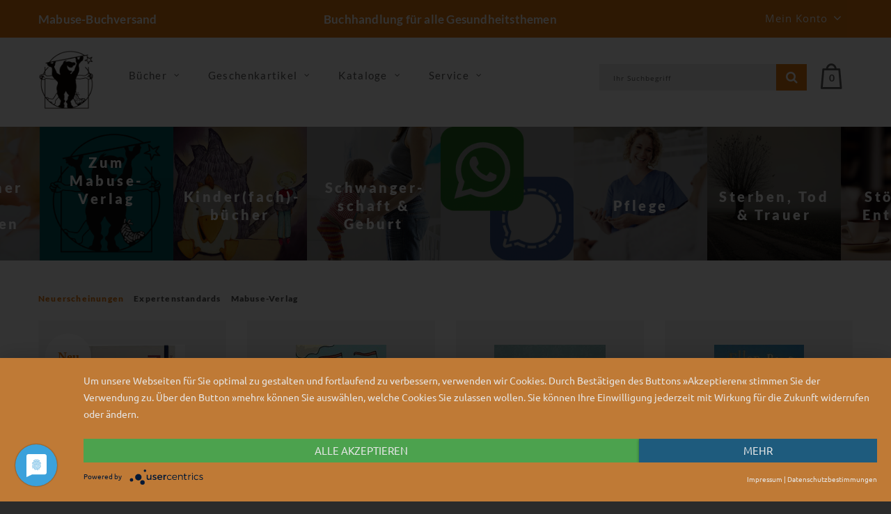

--- FILE ---
content_type: text/html; charset=UTF-8
request_url: https://www.mabuse-buchversand.de/?module_fnc%5BshopBasketHandler%5D=AddToBasket&basket%5Bshop_article_id%5D=8a7d5081-1015-83ff-7bde-a7f3b08ef2fd&basket%5Bamount%5D=1&basket%5Bconsumer%5D=mtshopbasketcoremsg&cmsauthenticitytoken=NvLXfuSOx_ET78aCB60KTg6qW40cia_fSM7R-_angZc
body_size: 19294
content:
<!doctype html>
<!--[if lt IE 7]> <html class="no-js lt-ie9 lt-ie8 lt-ie7" lang="de"> <![endif]-->
<!--[if IE 7]>    <html class="no-js lt-ie9 lt-ie8" lang="de"> <![endif]-->
<!--[if IE 8]>    <html class="no-js lt-ie9" lang="de"> <![endif]-->
<!--[if gt IE 8]><!--> <html class="no-js" lang="de"> <!--<![endif]-->
<head>
    <!--#CMSRESOURCEIGNORE#-->
    <script type="application/javascript" src="https://app.usercentrics.eu/latest/main.js" id="7Mgdc4mZh" async></script>
    <!--#ENDCMSRESOURCEIGNORE#-->
    <meta http-equiv="X-UA-Compatible" content="IE=edge" />
    <meta content="width=device-width, initial-scale=1.0" name="viewport">    <title>Mabuse-Buchversand - Home</title>
<link rel="canonical" href="https://www.mabuse-buchversand.de/" /><meta charset="UTF-8" />
<meta name="description" content="Willkommen bei Ihrer Buchhandlung f&uuml;r alle Gesundheitsthemen. Schnelle und portofreie Zusendung aller lieferbaren B&uuml;cher!" />
<meta name="author" content="Mabuse-Buchversand" />
<meta name="keywords" content="Versandbuchhandlung, Buchhandel, Fachliteratur,Pflege,Gesundheitspolitik,Psychologie,Schwnagerschaft,Geburt,Hebamme" />
<meta name="generator" content="Chameleon CMS/Shop System - https://www.chameleon-system.com" />
<meta name="robots" content="index, follow" />
<link rel="shortcut icon" href="/favicon.ico" type="image/x-icon" />
            <link href="https://www.mabuse-buchversand.de/chameleon/blackbox/css/cms_user_style/main.css" rel="stylesheet" type="text/css" />
<link href="https://www.mabuse-buchversand.de/chameleon/blackbox/iconFonts/fileIconVectors/file-icon-square-o.css" rel="stylesheet" type="text/css" />
<!--#CMSRESOURCEIGNORE#--><link rel="stylesheet" href="/chameleon/outbox/static/less/chameleon_1.css?204617" ><!--#ENDCMSRESOURCEIGNORE#-->

    <!--#CMSRESOURCEIGNORE#--><script src="https://www.mabuse-buchversand.de/bundles/booksteritheme/jsjq/jquery-2.2.1.min.js" type="text/javascript"></script><!--#ENDCMSRESOURCEIGNORE#-->
<script src="https://www.mabuse-buchversand.de/bundles/booksteritheme/js/selectPayment.js" type="text/javascript"></script>
<script src="https://www.mabuse-buchversand.de/chameleon/blackbox/wysiwyg/functions.js" type="text/javascript"></script>
<script src="https://www.mabuse-buchversand.de/chameleon/blackbox/pkgMultiModule/pkgMultiModule.js" type="text/javascript"></script>
<script src="https://www.mabuse-buchversand.de/chameleon/blackbox/classes/pkgArticle/pkgArticle.js" type="text/javascript"></script>
    <!--#CMSRESOURCEIGNORE#-->
    <script type="application/javascript" src="/bundles/chameleonsystemshoppaymentpayone/js/payone.js"></script>
    <!--#ENDCMSRESOURCEIGNORE#-->
    <link href="/bundles/booksteritheme/fonts/lato-v16-latin-ext-300.woff2" type="font/woff2" as="font" crossorigin="anonymous">
<link href="/bundles/booksteritheme/fonts/lato-v16-latin-ext-700.woff2" type="font/woff2" as="font" crossorigin="anonymous">
<link href="/bundles/booksteritheme/fonts/lato-v16-latin-ext-900.woff2" type="font/woff2" as="font" crossorigin="anonymous">
<link href="/bundles/booksteritheme/fonts/lato-v16-latin-ext-regular.woff2" type="font/woff2" as="font" crossorigin="anonymous">
<link href="/bundles/booksteritheme/fonts/merriweather-v21-latin-ext_cyrillic-ext_cyrillic-300.woff2" type="font/woff2" as="font" crossorigin="anonymous">
<link href="/bundles/booksteritheme/fonts/merriweather-v21-latin-ext_cyrillic-ext_cyrillic-700.woff2" type="font/woff2" as="font" crossorigin="anonymous">
<link href="/bundles/booksteritheme/fonts/merriweather-v21-latin-ext_cyrillic-ext_cyrillic-900.woff2" type="font/woff2" as="font" crossorigin="anonymous">
<link href="/bundles/booksteritheme/fonts/merriweather-v21-latin-ext_cyrillic-ext_cyrillic-regular.woff2" type="font/woff2" as="font" crossorigin="anonymous">
<link href="/bundles/booksteritheme/fonts/open-sans-v17-vietnamese_latin-ext_greek-ext_greek_cyrillic-ext_cyrillic-300.woff2" type="font/woff2" as="font" crossorigin="anonymous">
<link href="/bundles/booksteritheme/fonts/open-sans-v17-vietnamese_latin-ext_greek-ext_greek_cyrillic-ext_cyrillic-600.woff2" type="font/woff2" as="font" crossorigin="anonymous">
<link href="/bundles/booksteritheme/fonts/open-sans-v17-vietnamese_latin-ext_greek-ext_greek_cyrillic-ext_cyrillic-700.woff2" type="font/woff2" as="font" crossorigin="anonymous">
<link href="/bundles/booksteritheme/fonts/open-sans-v17-vietnamese_latin-ext_greek-ext_greek_cyrillic-ext_cyrillic-regular.woff2" type="font/woff2" as="font" crossorigin="anonymous">
<link href="/bundles/booksteritheme/fonts/ubuntu-v14-latin-300.woff2" type="font/woff2" as="font" crossorigin="anonymous">
<link href="/bundles/booksteritheme/fonts/ubuntu-v14-latin-500.woff2" type="font/woff2" as="font" crossorigin="anonymous">
<link href="/bundles/booksteritheme/fonts/ubuntu-v14-latin-regular.woff2" type="font/woff2" as="font" crossorigin="anonymous">
</head>
<body class="pageWide">
    <p id="gl_path" class="hidden">/bundles/booksteritheme</p>
<div id="waiting">
    <div class="overlayGif" id="loadingGif"></div>
</div>
<!--<div id="rightSide">-->
<!--    --><!--</div>-->

<div id="page">

    <header>
    <div class="top-line">
        <div id="stuck" class="stuck-menu">
            <div class="container">
                <div class="row">
                    <div class="hidden-xs col-md-4 col-lg-3 col-sm-3">
                        <span class="shopTitle">
                            <a href="/">
                                Mabuse-Buchversand                            </a>
                        </span>
                    </div>
                    <div class="hidden-xs col-md-4 col-lg-6 col-sm-5">
                        <div id="logo" class="logo shopSubTitle">
                            Buchhandlung f&uuml;r alle Gesundheitsthemen                        </div>
                    </div>
                    <div class="col-xs-3 hidden-sm hidden-md hidden-lg">
                        <div id="logo" class="logo shopSubTitle">
                            <a href="/" title="Mabuse-Buchversand">
        <img class="img-responsive" src="https://www.mabuse-buchversand.de/chameleon/mediapool/2/bb/logo-mabuse-verlag-alpha_id5404.png" title="Mabuse-Buchversand" alt="Mabuse-Buchversand" width="280" />
</a>                        </div>
                    </div>
                    <div class="col-xs-9 col-md-4 col-lg-3 col-sm-4">
                        <div class="box-language">
                                <div class="btn-group toggle-wrap">
                                                <span class="toggle">
		Mein Konto
            <span class="hidden-xs hidden-sm hidden-md hidden">Mein Konto</span>
    </span>
                <ul class="toggle_cont pull-right">
                        <li>
                <a class="" href="/Mein-Konto/Merkzettel/"
                   title="Merkzettel"
                   >
                    Merkzettel
                </a>
        </li>
        
                                        <li>
                <a class="" href="/Login/"
                   title="Login"
                   >
                    Login
                </a>
        </li>
                    <li>
                <a class="" href="/Registrieren/"
                   title="Registrieren"
                   >
                    Registrieren
                </a>
        </li>
        
                    </ul>
    
                                </div>
                        </div>
                    </div>
                    <div class="col-xs-9 hidden-sm hidden-md hidden-lg">
                        <div class=" search">

        
<form class="form-search" name="quicksearch" action="/Suche/" method="get" accept-charset="utf-8" id="quicksearchform">
    <input class="inputBoxQuickSearch" type="text" name="q" placeholder="Ihr Suchbegriff" value="">
    <button type="submit" class="button-search userInputBoxSubmit">
        <span class="fa fa-search"></span>
    </button>
</form>
</div>
                    </div>
                </div>
            </div>
        </div>
    </div>
    <div class="mid-line">
        <div class="container">
            <div class="wrapp">
                <div class="mainLogo hidden-xs">
                    <a href="/" title="Mabuse-Buchversand">
        <img class="img-responsive" src="https://www.mabuse-buchversand.de/chameleon/mediapool/2/bb/logo-mabuse-verlag-alpha_id5404.png" title="Mabuse-Buchversand" alt="Mabuse-Buchversand" width="280" />
</a>                </div>
                <div class="navigation hidden-xs">
                    <div class="megamenu">
                        

<ul class="sf-menu">
            <li class="sf-with-mega">

            <a href="/Produkte/Mabuse-Buchversand/Buecher/" >
                <span data-hover="Bücher">Bücher</span>
            </a>

                            <ul class="sf-mega">
                    <li class="sf-mega_row">
                                                    <div class="sf-mega_section" style="width: 33.333%;">
                                <div class="submenu_title">
                                    <a href="/Produkte/Mabuse-Buchversand/Buecher/Schwangerschaft-Geburt-erste-Lebensjahre/" >
                                        Schwangerschaft, Geburt &amp; erste Lebensjahre
                                    </a>
                                </div>

                                                                    <ul>
                                                                                                                                    <li>
                                                    <a href="/Produkte/Mabuse-Buchversand/Buecher/Schwangerschaft-Geburt-erste-Lebensjahre/Fachbuecher-fuer-Hebammen/" >
                                                        Fachbücher für Hebammen
                                                    </a>
                                                </li>
                                                                                                                                                                                <li>
                                                    <a href="/Produkte/Mabuse-Buchversand/Buecher/Schwangerschaft-Geburt-erste-Lebensjahre/Ratgeber-fuer-Eltern/" >
                                                        Ratgeber für Eltern
                                                    </a>
                                                </li>
                                                                                                                                                                </ul>
                                                            </div>

                                                                                <div class="sf-mega_section" style="width: 33.333%;">
                                <div class="submenu_title">
                                    <a href="/Produkte/Mabuse-Buchversand/Buecher/Familie-Erziehung/" >
                                        Familie &amp; Erziehung
                                    </a>
                                </div>

                                                                    <ul>
                                                                                                                                    <li>
                                                    <a href="/Produkte/Mabuse-Buchversand/Buecher/Familie-Erziehung/Erste-Lebensjahre-0-2/" >
                                                        Erste Lebensjahre (0-2)
                                                    </a>
                                                </li>
                                                                                                                                                                                <li>
                                                    <a href="/Produkte/Mabuse-Buchversand/Buecher/Familie-Erziehung/Erziehung-2-18/" >
                                                        Erziehung (2-18)
                                                    </a>
                                                </li>
                                                                                                                                                                                <li>
                                                    <a href="/Produkte/Mabuse-Buchversand/Buecher/Familie-Erziehung/Kinderfachbuch/" >
                                                        Kinderfachbuch
                                                    </a>
                                                </li>
                                                                                                                                                                                                                                                                                                                                                <li>
                                                <a href="/Produkte/Mabuse-Buchversand/Buecher/Familie-Erziehung/" class="moreCategories">
                                                    Weitere Kategorien...
                                                </a>
                                            </li>
                                                                            </ul>
                                                            </div>

                                                                                <div class="sf-mega_section" style="width: 33.333%;">
                                <div class="submenu_title">
                                    <a href="/Produkte/Mabuse-Buchversand/Buecher/Behinderung/" >
                                        Behinderung
                                    </a>
                                </div>

                                                            </div>

                                                </li>
                    <li class="sf-mega_row">
                                                                                <div class="sf-mega_section" style="width: 33.333%;">
                                <div class="submenu_title">
                                    <a href="/Produkte/Mabuse-Buchversand/Buecher/Pflege/" >
                                        Pflege
                                    </a>
                                </div>

                                                                    <ul>
                                                                                                                                    <li>
                                                    <a href="/Produkte/Mabuse-Buchversand/Buecher/Pflege/Aus-und-Fortbildung/" >
                                                        Aus- und Fortbildung
                                                    </a>
                                                </li>
                                                                                                                                                                                <li>
                                                    <a href="/Produkte/Mabuse-Buchversand/Buecher/Pflege/Altenpflege/" >
                                                        Altenpflege
                                                    </a>
                                                </li>
                                                                                                                                                                                <li>
                                                    <a href="/Produkte/Mabuse-Buchversand/Buecher/Pflege/Gesundheits-und-Krankenpflege/" >
                                                        Gesundheits- und Krankenpflege
                                                    </a>
                                                </li>
                                                                                                                                                                                                                                                                                                                                                                                                                                                                                                                                                                                                                                                                                                <li>
                                                <a href="/Produkte/Mabuse-Buchversand/Buecher/Pflege/" class="moreCategories">
                                                    Weitere Kategorien...
                                                </a>
                                            </li>
                                                                            </ul>
                                                            </div>

                                                                                <div class="sf-mega_section" style="width: 33.333%;">
                                <div class="submenu_title">
                                    <a href="/Produkte/Mabuse-Buchversand/Buecher/Demenz-Alter/" >
                                        Demenz &amp; Alter
                                    </a>
                                </div>

                                                                    <ul>
                                                                                                                                    <li>
                                                    <a href="/Produkte/Mabuse-Buchversand/Buecher/Demenz-Alter/Fachbuch-Demenz/" >
                                                        Fachbuch Demenz
                                                    </a>
                                                </li>
                                                                                                                                                                                <li>
                                                    <a href="/Produkte/Mabuse-Buchversand/Buecher/Demenz-Alter/Ratgeber/" >
                                                        Ratgeber
                                                    </a>
                                                </li>
                                                                                                                                                                                <li>
                                                    <a href="/Produkte/Mabuse-Buchversand/Buecher/Demenz-Alter/Alter-n/" >
                                                        Alter/n
                                                    </a>
                                                </li>
                                                                                                                                                                </ul>
                                                            </div>

                                                                                <div class="sf-mega_section" style="width: 33.333%;">
                                <div class="submenu_title">
                                    <a href="/Produkte/Mabuse-Buchversand/Buecher/Sterben-Tod-Trauer/" >
                                        Sterben, Tod  &amp; Trauer
                                    </a>
                                </div>

                                                                    <ul>
                                                                                                                                    <li>
                                                    <a href="/Produkte/Mabuse-Buchversand/Buecher/Sterben-Tod-Trauer/Sterbebegleitung/" >
                                                        Sterbebegleitung
                                                    </a>
                                                </li>
                                                                                                                                                                                <li>
                                                    <a href="/Produkte/Mabuse-Buchversand/Buecher/Sterben-Tod-Trauer/Ehrenamt-Hospiz/" >
                                                        Ehrenamt, Hospiz
                                                    </a>
                                                </li>
                                                                                                                                                                </ul>
                                                            </div>

                                                </li>
                    <li class="sf-mega_row">
                                                                                <div class="sf-mega_section" style="width: 33.333%;">
                                <div class="submenu_title">
                                    <a href="/Produkte/Mabuse-Buchversand/Buecher/Psychotherapie-Psychiatrie/" >
                                        Psychotherapie &amp; Psychiatrie
                                    </a>
                                </div>

                                                                    <ul>
                                                                                                                                    <li>
                                                    <a href="/Produkte/Mabuse-Buchversand/Buecher/Psychotherapie-Psychiatrie/Aus-und-Fortbildung/" >
                                                        Aus- und Fortbildung
                                                    </a>
                                                </li>
                                                                                                                                                                                <li>
                                                    <a href="/Produkte/Mabuse-Buchversand/Buecher/Psychotherapie-Psychiatrie/Psychotherapie/" >
                                                        Psychotherapie
                                                    </a>
                                                </li>
                                                                                                                                                                                <li>
                                                    <a href="/Produkte/Mabuse-Buchversand/Buecher/Psychotherapie-Psychiatrie/Psychiatrie/" >
                                                        Psychiatrie
                                                    </a>
                                                </li>
                                                                                                                                                                </ul>
                                                            </div>

                                                                                <div class="sf-mega_section" style="width: 33.333%;">
                                <div class="submenu_title">
                                    <a href="/Produkte/Mabuse-Buchversand/Buecher/Gesundheit-Politik-Geschichte/" >
                                        Gesundheit, Politik, Geschichte
                                    </a>
                                </div>

                                                                    <ul>
                                                                                                                                    <li>
                                                    <a href="/Produkte/Mabuse-Buchversand/Buecher/Gesundheit-Politik-Geschichte/Gesundheitspolitik/" >
                                                        Gesundheitspolitik
                                                    </a>
                                                </li>
                                                                                                                                                                                <li>
                                                    <a href="/Produkte/Mabuse-Buchversand/Buecher/Gesundheit-Politik-Geschichte/Geschichte-der-Medizin-Pflege/" >
                                                        Geschichte der Medizin &amp; Pflege
                                                    </a>
                                                </li>
                                                                                                                                                                </ul>
                                                            </div>

                                                                                <div class="sf-mega_section" style="width: 33.333%;">
                                <div class="submenu_title">
                                    <a href="/Produkte/Mabuse-Buchversand/Buecher/Alternativmedizin/" >
                                        Alternativmedizin
                                    </a>
                                </div>

                                                            </div>

                                                </li>
                    <li class="sf-mega_row">
                                                                                <div class="sf-mega_section" style="width: 33.333%;">
                                <div class="submenu_title">
                                    <a href="/Produkte/Mabuse-Buchversand/Buecher/Stoebern-Entdecken/" >
                                        Stöbern &amp; Entdecken
                                    </a>
                                </div>

                                                                    <ul>
                                                                                                                                    <li>
                                                    <a href="/Produkte/Mabuse-Buchversand/Buecher/Stoebern-Entdecken/Romane-Krimis-Unterhaltung/" >
                                                        Romane, Krimis &amp; Unterhaltung
                                                    </a>
                                                </li>
                                                                                                                                                                                <li>
                                                    <a href="/Produkte/Mabuse-Buchversand/Buecher/Stoebern-Entdecken/Ratgeber-Erfahrungsberichte/" >
                                                        Ratgeber &amp; Erfahrungsberichte
                                                    </a>
                                                </li>
                                                                                                                                                                                <li>
                                                    <a href="/Produkte/Mabuse-Buchversand/Buecher/Stoebern-Entdecken/Sachbuecher/" >
                                                        Sachbücher
                                                    </a>
                                                </li>
                                                                                                                                                                                                                                                                                                                                                                                                                                                                                                                                                                                                                                                                                                <li>
                                                <a href="/Produkte/Mabuse-Buchversand/Buecher/Stoebern-Entdecken/" class="moreCategories">
                                                    Weitere Kategorien...
                                                </a>
                                            </li>
                                                                            </ul>
                                                            </div>

                                                                        </li>
                </ul>
                    </li>
            <li class="sf-with-mega">

            <a href="/Geschenkartikel/" >
                <span data-hover="Geschenkartikel">Geschenkartikel</span>
            </a>

                            <ul class="sf-mega">
                    <li class="sf-mega_row">
                                                    <div class="sf-mega_section" style="width: 33.333%;">
                                <div class="submenu_title">
                                    <a href="/Geschenkartikel/Hebamuse-Schoenes-fuer-Hebammen/" >
                                        Hebamuse - Schönes für Hebammen
                                    </a>
                                </div>

                                                            </div>

                                                                                <div class="sf-mega_section" style="width: 33.333%;">
                                <div class="submenu_title">
                                    <a href="/Geschenkartikel/Jubelnde-Schwestern/" >
                                        Jubelnde Schwestern
                                    </a>
                                </div>

                                                            </div>

                                                                                <div class="sf-mega_section" style="width: 33.333%;">
                                <div class="submenu_title">
                                    <a href="/Geschenkartikel/Postkarten-Magnete/" >
                                        Postkarten &amp; Magnete
                                    </a>
                                </div>

                                                            </div>

                                                </li>
                    <li class="sf-mega_row">
                                                                                <div class="sf-mega_section" style="width: 33.333%;">
                                <div class="submenu_title">
                                    <a href="/Geschenkartikel/Gutscheine/" >
                                        Gutscheine
                                    </a>
                                </div>

                                                            </div>

                                                                                <div class="sf-mega_section" style="width: 33.333%;">
                                <div class="submenu_title">
                                    <a href="/Geschenkartikel/T-Shirts/" >
                                        T-Shirts
                                    </a>
                                </div>

                                                            </div>

                                                                        </li>
                </ul>
                    </li>
            <li class="sf-with-mega">

            <a href="/Kataloge/" >
                <span data-hover="Kataloge">Kataloge</span>
            </a>

                            <ul class="sf-mega">
                    <li class="sf-mega_row">
                                                    <div class="sf-mega_section" style="width: 33.333%;">
                                <div class="submenu_title">
                                    <a href="/Kataloge/Schwangerschaft-Geburt-erste-Lebensjahre/" >
                                        Schwangerschaft, Geburt &amp; erste Lebensjahre
                                    </a>
                                </div>

                                                            </div>

                                                                                <div class="sf-mega_section" style="width: 33.333%;">
                                <div class="submenu_title">
                                    <a href="/Kataloge/Katalog-fuer-alle-Gesundheitsthemen/" >
                                        Katalog für alle Gesundheitsthemen
                                    </a>
                                </div>

                                                            </div>

                                                                                <div class="sf-mega_section" style="width: 33.333%;">
                                <div class="submenu_title">
                                    <a href="/Kataloge/Mabuse-Verlag-Katalog/" >
                                        Mabuse-Verlag-Katalog
                                    </a>
                                </div>

                                                            </div>

                                                </li>
                    <li class="sf-mega_row">
                                                                                <div class="sf-mega_section" style="width: 33.333%;">
                                <div class="submenu_title">
                                    <a href="/Kataloge/Katalogbestellung/" >
                                        Katalogbestellung
                                    </a>
                                </div>

                                                            </div>

                                                                                <div class="sf-mega_section" style="width: 33.333%;">
                                <div class="submenu_title">
                                    <a href="/Kataloge/Mediadaten/" >
                                        Mediadaten 
                                    </a>
                                </div>

                                                            </div>

                                                                        </li>
                </ul>
                    </li>
            <li class="sf-with-mega">

            <a href="/Service/" >
                <span data-hover="Service">Service</span>
            </a>

                            <ul class="sf-mega">
                    <li class="sf-mega_row">
                                                    <div class="sf-mega_section" style="width: 33.333%;">
                                <div class="submenu_title">
                                    <a href="/Service/Geschaeftskunden/" >
                                        Geschäftskunden
                                    </a>
                                </div>

                                                            </div>

                                                                                <div class="sf-mega_section" style="width: 33.333%;">
                                <div class="submenu_title">
                                    <a href="/Geschenkartikel/Gutscheine/" >
                                        Gutscheine
                                    </a>
                                </div>

                                                            </div>

                                                                                <div class="sf-mega_section" style="width: 33.333%;">
                                <div class="submenu_title">
                                    <a href="/Service/Versandhinweise/" >
                                        Versandhinweise
                                    </a>
                                </div>

                                                            </div>

                                                </li>
                    <li class="sf-mega_row">
                                                                                <div class="sf-mega_section" style="width: 33.333%;">
                                <div class="submenu_title">
                                    <a href="/Newsletter/" >
                                        Newsletter
                                    </a>
                                </div>

                                                            </div>

                                                                                <div class="sf-mega_section" style="width: 33.333%;">
                                <div class="submenu_title">
                                    <a href="/Home/Kontakt/" >
                                        Kontakt
                                    </a>
                                </div>

                                                            </div>

                                                                                <div class="sf-mega_section" style="width: 33.333%;">
                                <div class="submenu_title">
                                    <a href="https://www.mabuse-verlag.de/" >
                                        Zum Programm des Mabuse-Verlages wechseln
                                    </a>
                                </div>

                                                            </div>

                                                                        </li>
                </ul>
                    </li>
    </ul>
                    </div>
                </div>
                <div class="wrapp-inner">
                    <div id="minibasket" class="box-cart">
                        
    <div id="cart" class="cart">
        <a class="basket-link" href="&#x2F;Warenkorb&#x2F;&#x3F;module_fnc&#x25;5BshopBasketHandler&#x25;5D&#x3D;JumpToBasketPage&amp;sourceurl&#x3D;&#x2F;Produkte&#x2F;Mabuse-Buchversand&#x2F;Buecher&#x2F;Stoebern-Entdecken&#x2F;Ratgeber-Erfahrungsberichte&#x2F;&amp;cmsauthenticitytoken&#x3D;EyItV6AMPEM_w1YT0vXe5UIVq9rQ6MsPdl0EystOX30" title="Warenkorb anzeigen">
            <i class="fl-flat-icons-set-2-shopping191"></i>
            <span id="cart-total2 " class="cart-total2">0</span>
        </a>
    </div>
                    </div>
                    <div id="search" class="search hidden-xs">
                        

        
<form class="form-search" name="quicksearch" action="/Suche/" method="get" accept-charset="utf-8" id="quicksearchform">
    <input class="inputBoxQuickSearch" type="text" name="q" placeholder="Ihr Suchbegriff" value="">
    <button type="submit" class="button-search userInputBoxSubmit">
        <span class="fa fa-search"></span>
    </button>
</form>
                    </div>
                </div>
            </div>
        </div>
    </div>
</header>

    <div class="container">
                            </div>
<!-- ERROR: unable to find module [breadcrumbNavigation] --><div class="tm-container container"><div class="row"><div id="spotspot14" class="col-xs-12 cmsspot">    <div id="banner-carousel" class="banner-carousel">
        <div class="banner-321a20f4-8423-224c-fa74-4d1c0e7e5d34">
    <div class="banner-box">
        <img src="/chameleon/mediapool/thumbs/a/a6/SchwGeburtFotolia-66300459-XS_1000x1000-ID4463-a6b0033c5bd6654cc69838830c338ece.jpg?ck=2d4ff580" alt="banner-321a20f4-8423-224c-fa74-4d1c0e7e5d34" class="img-responsive"/>
        <div class="s-desc">
            <h5>Unsere Empfehlungen</h5>
            <h2>Fachbücher für Hebammen</h2>
                            <a href="/Produkte/Mabuse-Buchversand/Buecher/Schwangerschaft-Geburt-erste-Lebensjahre/Fachbuecher-fuer-Hebammen/Hebammenpraxis/" title="mehr lesen!" class="btn">mehr lesen!</a>
                    </div>
    </div>
</div>

<div class="banner-16e9567c-d596-10f0-aa82-987839c3f84b">
    <div class="banner-box">
        <img src="/chameleon/mediapool/thumbs/e/ff/Kaestchen-zum-Verlag-2024_500x500-ID545488-e2872a47343af118deec7f32b5d2e8db.png" alt="banner-16e9567c-d596-10f0-aa82-987839c3f84b" class="img-responsive"/>
        <div class="s-desc">
            <h5></h5>
            <h2>Zum Mabuse-Verlag</h2>
                            <a href="https://www.mabuse-verlag.de/" title="wechseln" class="btn">wechseln</a>
                    </div>
    </div>
</div>

<div class="banner-4ae5a0d2-527c-425b-1fe0-1398d727f967">
    <div class="banner-box">
        <img src="/chameleon/mediapool/thumbs/6/76/202430-ohne-web_1181x1181-ID34406-80e3d39005b48c6a7eb16bb1091f1377.png" alt="banner-4ae5a0d2-527c-425b-1fe0-1398d727f967" class="img-responsive"/>
        <div class="s-desc">
            <h5>Unsere Empfehlungen</h5>
            <h2>Kinder(fach)­bücher</h2>
                            <a href="/Empfehlungen/Kinderfachbuch/" title="mehr lesen!" class="btn">mehr lesen!</a>
                    </div>
    </div>
</div>

<div class="banner-a9ed88fe-0f84-9705-09b9-8240cf17e94c">
    <div class="banner-box">
        <img src="/chameleon/mediapool/thumbs/5/49/Schwangerschaft_667x667-ID16429-8d1965347b38e08443a3991834e7dbb9.jpg?ck=8da60499" alt="banner-a9ed88fe-0f84-9705-09b9-8240cf17e94c" class="img-responsive"/>
        <div class="s-desc">
            <h5>Unsere Empfehlungen</h5>
            <h2>Schwanger­schaft &amp; Geburt</h2>
                            <a href="/Empfehlungen/Schwangerschaft-und-Geburt/" title="mehr lesen!" class="btn">mehr lesen!</a>
                    </div>
    </div>
</div>

<div class="banner-4e4638bd-fc74-7eff-cb2e-9488dbd1ffaa">
    <div class="banner-box">
        <img src="/chameleon/mediapool/thumbs/2/d5/Messenger-ohne-Text_500x500-ID624615-06809525489b1893e27c79ff4c97ef79.png" alt="banner-4e4638bd-fc74-7eff-cb2e-9488dbd1ffaa" class="img-responsive"/>
        <div class="s-desc">
            <h5>Neu: Per Messenger bestellen</h5>
            <h2></h2>
                    </div>
    </div>
</div>

<div class="banner-6c23a739-7b12-44a4-4d20-2376c9597197">
    <div class="banner-box">
        <img src="/chameleon/mediapool/thumbs/f/03/Krankenpflege_1000x1000-ID16417-79b845f1b07cabdef39b21a74a138fe4.jpg?ck=1d39614d" alt="banner-6c23a739-7b12-44a4-4d20-2376c9597197" class="img-responsive"/>
        <div class="s-desc">
            <h5>Unsere Empfehlungen</h5>
            <h2>Pflege</h2>
                            <a href="/Empfehlungen/Pflege/" title="mehr lesen!" class="btn">mehr lesen!</a>
                    </div>
    </div>
</div>

<div class="banner-17c8e278-9e90-d2e6-7478-0fac45527c4a">
    <div class="banner-box">
        <img src="/chameleon/mediapool/thumbs/c/d2/sterben-tod-trauer_1000x1000-ID16430-637f6cc14dcadcdbeb917780bd91c201.jpg?ck=c0a12c07" alt="banner-17c8e278-9e90-d2e6-7478-0fac45527c4a" class="img-responsive"/>
        <div class="s-desc">
            <h5>Unsere Empfehlungen</h5>
            <h2>Sterben, Tod &amp; Trauer</h2>
                            <a href="/Empfehlungen/Sterben-Tod-und-Trauer/" title="mehr lesen!" class="btn">mehr lesen!</a>
                    </div>
    </div>
</div>

<div class="banner-7105e525-0434-b10d-51f9-d74df6273131">
    <div class="banner-box">
        <img src="/chameleon/mediapool/thumbs/1/70/Stoebern-Entdecken_1000x1000-ID16432-9480a7bb765dfa71bd6b56b780d4ad2f.jpg?ck=aa543da7" alt="banner-7105e525-0434-b10d-51f9-d74df6273131" class="img-responsive"/>
        <div class="s-desc">
            <h5>Unsere Empfehlungen</h5>
            <h2>Stöbern &amp; Entdecken</h2>
                            <a href="/Empfehlungen/Stoebern-und-Entdecken/" title="jetzt stöbern!" class="btn">jetzt stöbern!</a>
                    </div>
    </div>
</div>

<div class="banner-01e24d16-8f5c-8338-6761-06dd9dee8092">
    <div class="banner-box">
        <img src="/chameleon/mediapool/thumbs/3/51/Behinderung_1000x1000-ID16413-70e0d5bc909c9d6d49d8e66d1251ebe3.jpg?ck=5924b0b7" alt="banner-01e24d16-8f5c-8338-6761-06dd9dee8092" class="img-responsive"/>
        <div class="s-desc">
            <h5>Unsere Empfehlungen</h5>
            <h2>Behin­derung</h2>
                            <a href="/Empfehlungen/Behinderung/" title="mehr lesen!" class="btn">mehr lesen!</a>
                    </div>
    </div>
</div>

<div class="banner-f7bf5ad0-0d01-0406-75d4-12b2581d9c76">
    <div class="banner-box">
        <img src="/chameleon/mediapool/thumbs/4/61/Psycho_1000x1000-ID16460-9345f401f21455951d8181afbf99c38c.jpg?ck=1d5b459e" alt="banner-f7bf5ad0-0d01-0406-75d4-12b2581d9c76" class="img-responsive"/>
        <div class="s-desc">
            <h5>Unsere Empfehlungen</h5>
            <h2>Psycho­therapie &amp; Psychiatrie</h2>
                            <a href="/Empfehlungen/Psychotherapie-und-Psychiatrie/" title="mehr lesen!" class="btn">mehr lesen!</a>
                    </div>
    </div>
</div>


    </div>
</div></div></div><!-- ERROR: unable to find module [spot15] --><div class="tm-container container test"><div class="row"><div class="col-sm-6"><!-- ERROR: unable to find module [spot4] --><div id="spotspot5" class="cmsspot"><div class="box single-category snippetNavigationTabsStandard">
    <div class="box-content">
                    <div role="tabpanel" class="module_tab" id="single-category0">
                <div class="box-heading">
                    <h3></h3>
                    <ul class="nav nav-tabs" role="tablist" id="module-single-tabs-0">
                                                    <li class="Neuerscheinungen active">
                                <a href="#" title="Neuerscheinungen"
                                   data-content="?module_fnc%5Bspot5%5D=ExecuteAjaxCall&amp;_fnc=RenderModuleAjax&amp;sShowModuleInstanceId=7c09d658-e9f8-c20b-24ee-7c5cfbcba4cf&amp;cmsauthenticitytoken=EyItV6AMPEM_w1YT0vXe5UIVq9rQ6MsPdl0EystOX30"  aria-expanded="true" >Neuerscheinungen</a>
                            </li>
                                                    <li class="Expertenstandards ">
                                <a href="#" title="Expertenstandards"
                                   data-content="?module_fnc%5Bspot5%5D=ExecuteAjaxCall&amp;_fnc=RenderModuleAjax&amp;sShowModuleInstanceId=e7900e90-a534-7de4-78c1-f27a06b7f1ef&amp;cmsauthenticitytoken=EyItV6AMPEM_w1YT0vXe5UIVq9rQ6MsPdl0EystOX30" >Expertenstandards</a>
                            </li>
                                                    <li class="Mabuse-Verlag ">
                                <a href="#" title="Mabuse-Verlag"
                                   data-content="?module_fnc%5Bspot5%5D=ExecuteAjaxCall&amp;_fnc=RenderModuleAjax&amp;sShowModuleInstanceId=7f0b2681-49ed-c6b3-8e47-4954b0dd2cfe&amp;cmsauthenticitytoken=EyItV6AMPEM_w1YT0vXe5UIVq9rQ6MsPdl0EystOX30" >Mabuse-Verlag</a>
                            </li>
                                            </ul>
                </div>
            </div>
                <div class="tab-content">
            <div class="tab-pane active">
                    <div class="pkgShopArticleList">
                        
<div class="box-carousel">
            <div class="product-thumb transition options" data-match-height="height-s">
    <div class="image">
                <div class="new-pr">
    <span>Neu</span>
</div>        <a class="lazy lazy-loaded" style="padding-bottom: 100%" href="&#x2F;mabuse&#x2F;mabuse-buchversand&#x2F;kalender-fuer-hebammen-2026-schwangerschaft-geburt-erste-lebensjahre_pid_122_69898.html&#x3F;_ref&#x3D;spot5__1&amp;url&#x3D;&#x25;2F">
                        <img alt="Mabuse Kalender für Hebammen 2026" title="Kalender für Hebammen 2026" class="img" src="https://www.mabuse-buchversand.de/chameleon/mediapool/thumbs/7/66/202751gr_151x200-ID603116-502f6f315edeab4d62f21e7b45c03772.jpg">
                    </a>
                <div class="cart-button">
            <div>
                <a class="btn product-btn" href="&#x2F;mabuse&#x2F;mabuse-buchversand&#x2F;kalender-fuer-hebammen-2026-schwangerschaft-geburt-erste-lebensjahre_pid_122_69898.html&#x3F;_ref&#x3D;spot5__1&amp;url&#x3D;&#x25;2F" >Anschauen</a>

                                    <a class="btn product-btn" href="&#x2F;&#x3F;module_fnc&#x25;5BshopBasketHandler&#x25;5D&#x3D;AddToBasket&amp;basket&#x25;5Bshop_article_id&#x25;5D&#x3D;3cfc4580-4ed1-ad66-a2fa-26689defa629&amp;basket&#x25;5Bamount&#x25;5D&#x3D;1&amp;basket&#x25;5Bconsumer&#x25;5D&#x3D;mtshopbasketcoremsg&amp;cmsauthenticitytoken&#x3D;EyItV6AMPEM_w1YT0vXe5UIVq9rQ6MsPdl0EystOX30">Warenkorb</a>
                                                    <a class="btn product-btn" href="&#x2F;&#x3F;module_fnc&#x25;5BshopBasketHandler&#x25;5D&#x3D;AddToNoticeList&amp;basket&#x25;5Bshop_article_id&#x25;5D&#x3D;3cfc4580-4ed1-ad66-a2fa-26689defa629&amp;basket&#x25;5Bamount&#x25;5D&#x3D;1&amp;basket&#x25;5Bconsumer&#x25;5D&#x3D;mtshopbasketcoremsg&amp;basket&#x25;5Bshop_article_id&#x25;5D&#x3D;aec8c499-83d4-7659-752b-c802b2fc403b&amp;basket&#x25;5Bamount&#x25;5D&#x3D;1&amp;basket&#x25;5Bconsumer&#x25;5D&#x3D;mtshopbasketcoremsg&amp;cmsauthenticitytoken&#x3D;EyItV6AMPEM_w1YT0vXe5UIVq9rQ6MsPdl0EystOX30">Merkzettel</a>
                                            </div>
        </div>
            </div>
    <div class="caption">
        <div class="name">
            <a href="&#x2F;mabuse&#x2F;mabuse-buchversand&#x2F;kalender-fuer-hebammen-2026-schwangerschaft-geburt-erste-lebensjahre_pid_122_69898.html&#x3F;_ref&#x3D;spot5__1&amp;url&#x3D;&#x25;2F">Kalender für Hebammen 2026</a>
        </div>
                        <div class="description-large">
                            <p>Unser neuer Kalender für Hebammen 2026 ist ein praktischer Begleiter für den Alltag. Das vertikale Wochenkalendarium reicht bis März 2026 und bietet mit einer Woche auf einer Doppelseite viel Raum für Ihre Term</p>
                <span class="description-showAll"> ...alles anzeigen</span>
                <span class="description-more"><p>ine.
Mit der Jahresübersicht bis Ende 2027 können Sie zwei Jahre im Voraus planen.

Den Kalender für Hebammen machen vor allem unsere Extraseiten für Kurs- und Betreuungsplanung aus. Hier können Sie die betreuten Frauen und Teilnehmerinnen Ihrer Kurse bequem auf einen Blick erfassen.

Eine Übersicht über Feiertage, Schulferien und Termine für Hebammen erleichtert Ihre Planung. Der Kalender ist im DIN-A5-Format und hat einen stabilen Umschlag. Ein Lesebändchen sowie ein praktischer Verschlussgummi runden diesen hochwertigen Kalender ab.</p></span>
                    </div>
        <div class="price price-product">
                                <span class="price-new">
18,00&nbsp;€
</span>
        </div>
    </div>
    <div class="aside">
        <a class="btn product-btn" href="&#x2F;mabuse&#x2F;mabuse-buchversand&#x2F;kalender-fuer-hebammen-2026-schwangerschaft-geburt-erste-lebensjahre_pid_122_69898.html&#x3F;_ref&#x3D;spot5__1&amp;url&#x3D;&#x25;2F" >Anschauen</a>

                                    <a class="btn product-btn" href="&#x2F;&#x3F;module_fnc&#x25;5BshopBasketHandler&#x25;5D&#x3D;AddToBasket&amp;basket&#x25;5Bshop_article_id&#x25;5D&#x3D;3cfc4580-4ed1-ad66-a2fa-26689defa629&amp;basket&#x25;5Bamount&#x25;5D&#x3D;1&amp;basket&#x25;5Bconsumer&#x25;5D&#x3D;mtshopbasketcoremsg&amp;cmsauthenticitytoken&#x3D;EyItV6AMPEM_w1YT0vXe5UIVq9rQ6MsPdl0EystOX30" >Warenkorb</a>
                                        <a class="btn product-btn" href="&#x2F;&#x3F;module_fnc&#x25;5BshopBasketHandler&#x25;5D&#x3D;AddToNoticeList&amp;basket&#x25;5Bshop_article_id&#x25;5D&#x3D;3cfc4580-4ed1-ad66-a2fa-26689defa629&amp;basket&#x25;5Bamount&#x25;5D&#x3D;1&amp;basket&#x25;5Bconsumer&#x25;5D&#x3D;mtshopbasketcoremsg&amp;basket&#x25;5Bshop_article_id&#x25;5D&#x3D;aec8c499-83d4-7659-752b-c802b2fc403b&amp;basket&#x25;5Bamount&#x25;5D&#x3D;1&amp;basket&#x25;5Bconsumer&#x25;5D&#x3D;mtshopbasketcoremsg&amp;cmsauthenticitytoken&#x3D;EyItV6AMPEM_w1YT0vXe5UIVq9rQ6MsPdl0EystOX30">Merkzettel</a>
                                    </div>
</div>
            <div class="product-thumb transition options" data-match-height="height-s">
    <div class="image">
                        <a class="lazy lazy-loaded" style="padding-bottom: 100%" href="&#x2F;insel-verlag-gmbh&#x2F;mabuse-buchversand&#x2F;warte-mal-hab-ich-zu-hause-mein-buch-zugemacht-sachbuecher_pid_886_71682.html&#x3F;_ref&#x3D;spot5__1&amp;url&#x3D;&#x25;2F">
                        <img alt="Insel Verlag GmbH »Warte mal, hab ich zu Hause mein Buch zugemacht?«" title="»Warte mal, hab ich zu Hause mein Buch zugemacht?«" class="img" src="https://www.mabuse-buchversand.de/chameleon/mediapool/thumbs/0/29/importimgtmp-Warte-mal-hab-ich-zu-Hause-mein-Buch-zugemacht_130x200-ID659256-7e0d28e986b088cc3ef34fcd5f8943c3.jpg">
                    </a>
                <div class="cart-button">
            <div>
                <a class="btn product-btn" href="&#x2F;insel-verlag-gmbh&#x2F;mabuse-buchversand&#x2F;warte-mal-hab-ich-zu-hause-mein-buch-zugemacht-sachbuecher_pid_886_71682.html&#x3F;_ref&#x3D;spot5__1&amp;url&#x3D;&#x25;2F" >Anschauen</a>

                                    <a class="btn product-btn" href="&#x2F;&#x3F;module_fnc&#x25;5BshopBasketHandler&#x25;5D&#x3D;AddToBasket&amp;basket&#x25;5Bshop_article_id&#x25;5D&#x3D;9f006cf6-aa49-95f3-5721-b09896541288&amp;basket&#x25;5Bamount&#x25;5D&#x3D;1&amp;basket&#x25;5Bconsumer&#x25;5D&#x3D;mtshopbasketcoremsg&amp;cmsauthenticitytoken&#x3D;EyItV6AMPEM_w1YT0vXe5UIVq9rQ6MsPdl0EystOX30">Warenkorb</a>
                                                    <a class="btn product-btn" href="&#x2F;&#x3F;module_fnc&#x25;5BshopBasketHandler&#x25;5D&#x3D;AddToNoticeList&amp;basket&#x25;5Bshop_article_id&#x25;5D&#x3D;9f006cf6-aa49-95f3-5721-b09896541288&amp;basket&#x25;5Bamount&#x25;5D&#x3D;1&amp;basket&#x25;5Bconsumer&#x25;5D&#x3D;mtshopbasketcoremsg&amp;basket&#x25;5Bshop_article_id&#x25;5D&#x3D;aec8c499-83d4-7659-752b-c802b2fc403b&amp;basket&#x25;5Bamount&#x25;5D&#x3D;1&amp;basket&#x25;5Bconsumer&#x25;5D&#x3D;mtshopbasketcoremsg&amp;cmsauthenticitytoken&#x3D;EyItV6AMPEM_w1YT0vXe5UIVq9rQ6MsPdl0EystOX30">Merkzettel</a>
                                            </div>
        </div>
            </div>
    <div class="caption">
        <div class="name">
            <a href="&#x2F;insel-verlag-gmbh&#x2F;mabuse-buchversand&#x2F;warte-mal-hab-ich-zu-hause-mein-buch-zugemacht-sachbuecher_pid_886_71682.html&#x3F;_ref&#x3D;spot5__1&amp;url&#x3D;&#x25;2F">»Warte mal, hab ich zu Hause mein Buch zugemacht?«</a>
        </div>
                    <div class="subTitle">
                Vom Älterwerden , Ein Lesebuch mit Cartoons von BECK
            </div>
                                        <div class="autors">
                                    <abbr title="Herausgeber">Hrsg.</abbr>:
                                            Schmid, Paula                                                </div>
                <div class="description-large">
                            <p>Alt sind nur die anderen? Ist »das Alter« jetzt tatsächlich schon in Sichtweite? Gibt es ein Glück der späten Jahre? Von der Saisoneröffnung im Freibad bis zum Nachruf zu Lebzeiten: Autorinnen und Autoren erzäh</p>
                <span class="description-showAll"> ...alles anzeigen</span>
                <span class="description-more"><p>len von ihren Erfahrungen mit dem Älterwerden. Silvia Bovenschen denkt über Versäumnisse nach, Mascha Kaléko sinniert über ältere Damen ohne Anhang, Anselm Grün rät, nun endlich zu sich selbst zu finden. Und der Cartoonist BECK fragt: »Warte mal, hab ich zu Hause mein Buch zugemacht?«</p></span>
                    </div>
        <div class="price price-product">
                                <span class="price-new">
16,00&nbsp;€
</span>
        </div>
    </div>
    <div class="aside">
        <a class="btn product-btn" href="&#x2F;insel-verlag-gmbh&#x2F;mabuse-buchversand&#x2F;warte-mal-hab-ich-zu-hause-mein-buch-zugemacht-sachbuecher_pid_886_71682.html&#x3F;_ref&#x3D;spot5__1&amp;url&#x3D;&#x25;2F" >Anschauen</a>

                                    <a class="btn product-btn" href="&#x2F;&#x3F;module_fnc&#x25;5BshopBasketHandler&#x25;5D&#x3D;AddToBasket&amp;basket&#x25;5Bshop_article_id&#x25;5D&#x3D;9f006cf6-aa49-95f3-5721-b09896541288&amp;basket&#x25;5Bamount&#x25;5D&#x3D;1&amp;basket&#x25;5Bconsumer&#x25;5D&#x3D;mtshopbasketcoremsg&amp;cmsauthenticitytoken&#x3D;EyItV6AMPEM_w1YT0vXe5UIVq9rQ6MsPdl0EystOX30" >Warenkorb</a>
                                        <a class="btn product-btn" href="&#x2F;&#x3F;module_fnc&#x25;5BshopBasketHandler&#x25;5D&#x3D;AddToNoticeList&amp;basket&#x25;5Bshop_article_id&#x25;5D&#x3D;9f006cf6-aa49-95f3-5721-b09896541288&amp;basket&#x25;5Bamount&#x25;5D&#x3D;1&amp;basket&#x25;5Bconsumer&#x25;5D&#x3D;mtshopbasketcoremsg&amp;basket&#x25;5Bshop_article_id&#x25;5D&#x3D;aec8c499-83d4-7659-752b-c802b2fc403b&amp;basket&#x25;5Bamount&#x25;5D&#x3D;1&amp;basket&#x25;5Bconsumer&#x25;5D&#x3D;mtshopbasketcoremsg&amp;cmsauthenticitytoken&#x3D;EyItV6AMPEM_w1YT0vXe5UIVq9rQ6MsPdl0EystOX30">Merkzettel</a>
                                    </div>
</div>
            <div class="product-thumb transition options" data-match-height="height-s">
    <div class="image">
                        <a class="lazy lazy-loaded" style="padding-bottom: 100%" href="&#x2F;kunstmann-antje-gmbh&#x2F;mabuse-buchversand&#x2F;fragile-idyllen-romane-krimis-unterhaltung_pid_863_71559.html&#x3F;_ref&#x3D;spot5__1&amp;url&#x3D;&#x25;2F">
                        <img alt="Kunstmann Antje GmbH Fragile Idyllen" title="Fragile Idyllen" class="img" src="https://www.mabuse-buchversand.de/chameleon/mediapool/thumbs/d/c7/importimgtmpFragile-Idyllen_160x200-ID665861-f2419e3bdc6eebe388fa488185d22c48.jpg">
                    </a>
                <div class="cart-button">
            <div>
                <a class="btn product-btn" href="&#x2F;kunstmann-antje-gmbh&#x2F;mabuse-buchversand&#x2F;fragile-idyllen-romane-krimis-unterhaltung_pid_863_71559.html&#x3F;_ref&#x3D;spot5__1&amp;url&#x3D;&#x25;2F" >Anschauen</a>

                                    <a class="btn product-btn" href="&#x2F;&#x3F;module_fnc&#x25;5BshopBasketHandler&#x25;5D&#x3D;AddToBasket&amp;basket&#x25;5Bshop_article_id&#x25;5D&#x3D;592b67c6-2f1d-4c46-430b-0ec5a63de813&amp;basket&#x25;5Bamount&#x25;5D&#x3D;1&amp;basket&#x25;5Bconsumer&#x25;5D&#x3D;mtshopbasketcoremsg&amp;cmsauthenticitytoken&#x3D;EyItV6AMPEM_w1YT0vXe5UIVq9rQ6MsPdl0EystOX30">Warenkorb</a>
                                                    <a class="btn product-btn" href="&#x2F;&#x3F;module_fnc&#x25;5BshopBasketHandler&#x25;5D&#x3D;AddToNoticeList&amp;basket&#x25;5Bshop_article_id&#x25;5D&#x3D;592b67c6-2f1d-4c46-430b-0ec5a63de813&amp;basket&#x25;5Bamount&#x25;5D&#x3D;1&amp;basket&#x25;5Bconsumer&#x25;5D&#x3D;mtshopbasketcoremsg&amp;basket&#x25;5Bshop_article_id&#x25;5D&#x3D;aec8c499-83d4-7659-752b-c802b2fc403b&amp;basket&#x25;5Bamount&#x25;5D&#x3D;1&amp;basket&#x25;5Bconsumer&#x25;5D&#x3D;mtshopbasketcoremsg&amp;cmsauthenticitytoken&#x3D;EyItV6AMPEM_w1YT0vXe5UIVq9rQ6MsPdl0EystOX30">Merkzettel</a>
                                            </div>
        </div>
            </div>
    <div class="caption">
        <div class="name">
            <a href="&#x2F;kunstmann-antje-gmbh&#x2F;mabuse-buchversand&#x2F;fragile-idyllen-romane-krimis-unterhaltung_pid_863_71559.html&#x3F;_ref&#x3D;spot5__1&amp;url&#x3D;&#x25;2F">Fragile Idyllen</a>
        </div>
                    <div class="subTitle">
                Limitierte Sonderausgabe im Großformat
            </div>
                                        <div class="autors">
                                                                                        Sowa, Michael                                                                         </div>
                <div class="description-large">
                            <p>Der Maler und Illustrator Michael Sowa begeistert seit Jahrzehnten eine weltweite und beständig wachsende Fangemeinde mit grandiosen Bildern aus einer geheimnisvollen Region zwischen Traum und subtiler Komik. W</p>
                <span class="description-showAll"> ...alles anzeigen</span>
                <span class="description-more"><p>ie kein Zweiter beherrscht er das, wie Robert Gernhardt feststellte, »traditionsreiche Spiel aller sogenannter realistischer Malerei: das Spiel der Täuschung, Verführung und Bezauberung«.Dabei ist Sowa nicht nur ein beeindruckend vielschichtiger Geschichtenerfinder und -erzähler, er ist auch genauer Beobachter und hintergründig witziger Kommentator unserer Zeit.Zu seinem 80. Geburtstag erscheint ein repräsentativer Band seines Werks, in dem seine ikonischen Bilder, die sich in das kollektive Gedächtnis der BRD eingeschrieben haben, versammelt sind - ebenso wie die Illustrationen zu Geschichten von Elke Heidenreich, Axel Hacke, Gerhard Polt, Donna Leon. Und natürlich fehlen auch die Bilder zu den Filmen »Die fabelhafte Welt der Amelie« oder »Wallace &amp; Grommit« wie auch das Titelbild für das legendäre Magazin THE NEW YORKER nicht.</p></span>
                    </div>
        <div class="price price-product">
                                <span class="price-new">
80,00&nbsp;€
</span>
        </div>
    </div>
    <div class="aside">
        <a class="btn product-btn" href="&#x2F;kunstmann-antje-gmbh&#x2F;mabuse-buchversand&#x2F;fragile-idyllen-romane-krimis-unterhaltung_pid_863_71559.html&#x3F;_ref&#x3D;spot5__1&amp;url&#x3D;&#x25;2F" >Anschauen</a>

                                    <a class="btn product-btn" href="&#x2F;&#x3F;module_fnc&#x25;5BshopBasketHandler&#x25;5D&#x3D;AddToBasket&amp;basket&#x25;5Bshop_article_id&#x25;5D&#x3D;592b67c6-2f1d-4c46-430b-0ec5a63de813&amp;basket&#x25;5Bamount&#x25;5D&#x3D;1&amp;basket&#x25;5Bconsumer&#x25;5D&#x3D;mtshopbasketcoremsg&amp;cmsauthenticitytoken&#x3D;EyItV6AMPEM_w1YT0vXe5UIVq9rQ6MsPdl0EystOX30" >Warenkorb</a>
                                        <a class="btn product-btn" href="&#x2F;&#x3F;module_fnc&#x25;5BshopBasketHandler&#x25;5D&#x3D;AddToNoticeList&amp;basket&#x25;5Bshop_article_id&#x25;5D&#x3D;592b67c6-2f1d-4c46-430b-0ec5a63de813&amp;basket&#x25;5Bamount&#x25;5D&#x3D;1&amp;basket&#x25;5Bconsumer&#x25;5D&#x3D;mtshopbasketcoremsg&amp;basket&#x25;5Bshop_article_id&#x25;5D&#x3D;aec8c499-83d4-7659-752b-c802b2fc403b&amp;basket&#x25;5Bamount&#x25;5D&#x3D;1&amp;basket&#x25;5Bconsumer&#x25;5D&#x3D;mtshopbasketcoremsg&amp;cmsauthenticitytoken&#x3D;EyItV6AMPEM_w1YT0vXe5UIVq9rQ6MsPdl0EystOX30">Merkzettel</a>
                                    </div>
</div>
            <div class="product-thumb transition options" data-match-height="height-s">
    <div class="image">
                        <a class="lazy lazy-loaded" style="padding-bottom: 100%" href="&#x2F;ruetten-und-loening-gmbh&#x2F;mabuse-buchversand&#x2F;immer-muss-man-selber-feiern-romane-krimis-unterhaltung_pid_863_71683.html&#x3F;_ref&#x3D;spot5__1&amp;url&#x3D;&#x25;2F">
                        <img alt="Ruetten und Loening GmbH Immer muss man selber feiern" title="Immer muss man selber feiern" class="img" src="https://www.mabuse-buchversand.de/chameleon/mediapool/thumbs/3/a6/importimgtmpImmer-muss-man-selber-feiern_129x200-ID659255-7cf85712e75dd19e4d34982340ae440c.jpg">
                    </a>
                <div class="cart-button">
            <div>
                <a class="btn product-btn" href="&#x2F;ruetten-und-loening-gmbh&#x2F;mabuse-buchversand&#x2F;immer-muss-man-selber-feiern-romane-krimis-unterhaltung_pid_863_71683.html&#x3F;_ref&#x3D;spot5__1&amp;url&#x3D;&#x25;2F" >Anschauen</a>

                                    <a class="btn product-btn" href="&#x2F;&#x3F;module_fnc&#x25;5BshopBasketHandler&#x25;5D&#x3D;AddToBasket&amp;basket&#x25;5Bshop_article_id&#x25;5D&#x3D;e3c2746a-761f-e04a-c2e8-92209c339e08&amp;basket&#x25;5Bamount&#x25;5D&#x3D;1&amp;basket&#x25;5Bconsumer&#x25;5D&#x3D;mtshopbasketcoremsg&amp;cmsauthenticitytoken&#x3D;EyItV6AMPEM_w1YT0vXe5UIVq9rQ6MsPdl0EystOX30">Warenkorb</a>
                                                    <a class="btn product-btn" href="&#x2F;&#x3F;module_fnc&#x25;5BshopBasketHandler&#x25;5D&#x3D;AddToNoticeList&amp;basket&#x25;5Bshop_article_id&#x25;5D&#x3D;e3c2746a-761f-e04a-c2e8-92209c339e08&amp;basket&#x25;5Bamount&#x25;5D&#x3D;1&amp;basket&#x25;5Bconsumer&#x25;5D&#x3D;mtshopbasketcoremsg&amp;basket&#x25;5Bshop_article_id&#x25;5D&#x3D;aec8c499-83d4-7659-752b-c802b2fc403b&amp;basket&#x25;5Bamount&#x25;5D&#x3D;1&amp;basket&#x25;5Bconsumer&#x25;5D&#x3D;mtshopbasketcoremsg&amp;cmsauthenticitytoken&#x3D;EyItV6AMPEM_w1YT0vXe5UIVq9rQ6MsPdl0EystOX30">Merkzettel</a>
                                            </div>
        </div>
            </div>
    <div class="caption">
        <div class="name">
            <a href="&#x2F;ruetten-und-loening-gmbh&#x2F;mabuse-buchversand&#x2F;immer-muss-man-selber-feiern-romane-krimis-unterhaltung_pid_863_71683.html&#x3F;_ref&#x3D;spot5__1&amp;url&#x3D;&#x25;2F">Immer muss man selber feiern</a>
        </div>
                    <div class="subTitle">
                (K)ein Weihnachts-Roman
            </div>
                                        <div class="autors">
                                                                                        Berg, Ellen                                                                         </div>
                <div class="description-large">
                            <p>Nicht! Ohne! Meine! Lichterkette! - Wenn ausgerechnet das Fest der Liebe zum Beziehungstest wird.Friede, Freude, Festtagsstress: Nele ist komplett am Ende. Seit Kurzem lebt sie mit ihrem Traummann Nick zusammen</p>
                <span class="description-showAll"> ...alles anzeigen</span>
                <span class="description-more"><p>, doch nun entpuppt sich ausgerechnet die Weihnachtszeit als fieser Beziehungstest. In der frischgebackenen Patchworkfamilie werden ihre geliebten Weihnachtsrituale zum Brandbeschleuniger ernsthafter Probleme. Als dann auch noch die teuren Geschenke für Neles Kinder verloren gehen, legt Weihnachten den Schleudergang ein. Notgedrungen muss Nele mit ihren Freundinnen Fiona und Hermine Detektivin spielen. Gegen ihre Beziehungskrise könnte indes höchstens noch ein Weihnachtswunder helfen ...Wenn ausgerechnet das Fest der Liebe zum Krisenherd wird: ein Weihnachtsbuch mit den viel geliebten Heldinnen aus »Alles muss man selber machen«</p></span>
                    </div>
        <div class="price price-product">
                                <span class="price-new">
16,00&nbsp;€
</span>
        </div>
    </div>
    <div class="aside">
        <a class="btn product-btn" href="&#x2F;ruetten-und-loening-gmbh&#x2F;mabuse-buchversand&#x2F;immer-muss-man-selber-feiern-romane-krimis-unterhaltung_pid_863_71683.html&#x3F;_ref&#x3D;spot5__1&amp;url&#x3D;&#x25;2F" >Anschauen</a>

                                    <a class="btn product-btn" href="&#x2F;&#x3F;module_fnc&#x25;5BshopBasketHandler&#x25;5D&#x3D;AddToBasket&amp;basket&#x25;5Bshop_article_id&#x25;5D&#x3D;e3c2746a-761f-e04a-c2e8-92209c339e08&amp;basket&#x25;5Bamount&#x25;5D&#x3D;1&amp;basket&#x25;5Bconsumer&#x25;5D&#x3D;mtshopbasketcoremsg&amp;cmsauthenticitytoken&#x3D;EyItV6AMPEM_w1YT0vXe5UIVq9rQ6MsPdl0EystOX30" >Warenkorb</a>
                                        <a class="btn product-btn" href="&#x2F;&#x3F;module_fnc&#x25;5BshopBasketHandler&#x25;5D&#x3D;AddToNoticeList&amp;basket&#x25;5Bshop_article_id&#x25;5D&#x3D;e3c2746a-761f-e04a-c2e8-92209c339e08&amp;basket&#x25;5Bamount&#x25;5D&#x3D;1&amp;basket&#x25;5Bconsumer&#x25;5D&#x3D;mtshopbasketcoremsg&amp;basket&#x25;5Bshop_article_id&#x25;5D&#x3D;aec8c499-83d4-7659-752b-c802b2fc403b&amp;basket&#x25;5Bamount&#x25;5D&#x3D;1&amp;basket&#x25;5Bconsumer&#x25;5D&#x3D;mtshopbasketcoremsg&amp;cmsauthenticitytoken&#x3D;EyItV6AMPEM_w1YT0vXe5UIVq9rQ6MsPdl0EystOX30">Merkzettel</a>
                                    </div>
</div>
            <div class="product-thumb transition options" data-match-height="height-s">
    <div class="image">
                        <a class="lazy lazy-loaded" style="padding-bottom: 100%" href="&#x2F;penguin-verlag&#x2F;mabuse-buchversand&#x2F;die-elfte-stunde-romane-krimis-unterhaltung_pid_863_71686.html&#x3F;_ref&#x3D;spot5__1&amp;url&#x3D;&#x25;2F">
                        <img alt="Penguin Verlag Die elfte Stunde" title="Die elfte Stunde" class="img" src="https://www.mabuse-buchversand.de/chameleon/mediapool/thumbs/e/82/importimgtmpDie-elfte-Stunde_126x200-ID659307-30828684f53871d4948f91c7cde4bdce.jpg">
                    </a>
                <div class="cart-button">
            <div>
                <a class="btn product-btn" href="&#x2F;penguin-verlag&#x2F;mabuse-buchversand&#x2F;die-elfte-stunde-romane-krimis-unterhaltung_pid_863_71686.html&#x3F;_ref&#x3D;spot5__1&amp;url&#x3D;&#x25;2F" >Anschauen</a>

                                    <a class="btn product-btn" href="&#x2F;&#x3F;module_fnc&#x25;5BshopBasketHandler&#x25;5D&#x3D;AddToBasket&amp;basket&#x25;5Bshop_article_id&#x25;5D&#x3D;65e15105-618e-1b6d-a023-d90718aa4ad8&amp;basket&#x25;5Bamount&#x25;5D&#x3D;1&amp;basket&#x25;5Bconsumer&#x25;5D&#x3D;mtshopbasketcoremsg&amp;cmsauthenticitytoken&#x3D;EyItV6AMPEM_w1YT0vXe5UIVq9rQ6MsPdl0EystOX30">Warenkorb</a>
                                                    <a class="btn product-btn" href="&#x2F;&#x3F;module_fnc&#x25;5BshopBasketHandler&#x25;5D&#x3D;AddToNoticeList&amp;basket&#x25;5Bshop_article_id&#x25;5D&#x3D;65e15105-618e-1b6d-a023-d90718aa4ad8&amp;basket&#x25;5Bamount&#x25;5D&#x3D;1&amp;basket&#x25;5Bconsumer&#x25;5D&#x3D;mtshopbasketcoremsg&amp;basket&#x25;5Bshop_article_id&#x25;5D&#x3D;aec8c499-83d4-7659-752b-c802b2fc403b&amp;basket&#x25;5Bamount&#x25;5D&#x3D;1&amp;basket&#x25;5Bconsumer&#x25;5D&#x3D;mtshopbasketcoremsg&amp;cmsauthenticitytoken&#x3D;EyItV6AMPEM_w1YT0vXe5UIVq9rQ6MsPdl0EystOX30">Merkzettel</a>
                                            </div>
        </div>
            </div>
    <div class="caption">
        <div class="name">
            <a href="&#x2F;penguin-verlag&#x2F;mabuse-buchversand&#x2F;die-elfte-stunde-romane-krimis-unterhaltung_pid_863_71686.html&#x3F;_ref&#x3D;spot5__1&amp;url&#x3D;&#x25;2F">Die elfte Stunde</a>
        </div>
                    <div class="subTitle">
                Erzählungen
            </div>
                                        <div class="autors">
                                                                                        Rushdie, Salman                                                                         </div>
                <div class="description-large">
                            <p>In fünf Erzählungen setzt sich Salman Rushdie mit dem Leben, dem Tod und der elften Stunde des Lebens auseinander
Indien, England, Amerika - die großen Stationen in Salman Rushdies Leben bilden auch die Schaup</p>
                <span class="description-showAll"> ...alles anzeigen</span>
                <span class="description-more"><p>lätze seines Erzählungsquintetts, in dem er sich mit der elften Stunde des Lebens auseinandersetzt, der Zeit, in der das Leben und der Tod immer näher aneinanderrücken. Zwei streitlustige und doch unzertrennliche alte Männer, eine Musikerin, die ihre Gabe nutzt, um eine Familie zu zerstören, der Geist eines Dozenten, der sich an seinem Peiniger rächen möchte - Rushdies Erzählungen leben von ihren unvergesslichen Charakteren und gehen mit viel Weisheit den großen Fragen des Lebens nach.
Einmal mehr beweist Salman Rushdie, dass er einer der großen Schriftsteller unserer Zeit ist, indem er mit Weitsicht und Klarheit auf unsere Welt blickt, auf ihr Heute und Gestern, auf das Hier und das Dort.

 </p></span>
                    </div>
        <div class="price price-product">
                                <span class="price-new">
26,00&nbsp;€
</span>
        </div>
    </div>
    <div class="aside">
        <a class="btn product-btn" href="&#x2F;penguin-verlag&#x2F;mabuse-buchversand&#x2F;die-elfte-stunde-romane-krimis-unterhaltung_pid_863_71686.html&#x3F;_ref&#x3D;spot5__1&amp;url&#x3D;&#x25;2F" >Anschauen</a>

                                    <a class="btn product-btn" href="&#x2F;&#x3F;module_fnc&#x25;5BshopBasketHandler&#x25;5D&#x3D;AddToBasket&amp;basket&#x25;5Bshop_article_id&#x25;5D&#x3D;65e15105-618e-1b6d-a023-d90718aa4ad8&amp;basket&#x25;5Bamount&#x25;5D&#x3D;1&amp;basket&#x25;5Bconsumer&#x25;5D&#x3D;mtshopbasketcoremsg&amp;cmsauthenticitytoken&#x3D;EyItV6AMPEM_w1YT0vXe5UIVq9rQ6MsPdl0EystOX30" >Warenkorb</a>
                                        <a class="btn product-btn" href="&#x2F;&#x3F;module_fnc&#x25;5BshopBasketHandler&#x25;5D&#x3D;AddToNoticeList&amp;basket&#x25;5Bshop_article_id&#x25;5D&#x3D;65e15105-618e-1b6d-a023-d90718aa4ad8&amp;basket&#x25;5Bamount&#x25;5D&#x3D;1&amp;basket&#x25;5Bconsumer&#x25;5D&#x3D;mtshopbasketcoremsg&amp;basket&#x25;5Bshop_article_id&#x25;5D&#x3D;aec8c499-83d4-7659-752b-c802b2fc403b&amp;basket&#x25;5Bamount&#x25;5D&#x3D;1&amp;basket&#x25;5Bconsumer&#x25;5D&#x3D;mtshopbasketcoremsg&amp;cmsauthenticitytoken&#x3D;EyItV6AMPEM_w1YT0vXe5UIVq9rQ6MsPdl0EystOX30">Merkzettel</a>
                                    </div>
</div>
    </div>



            </div>

            </div>
        </div>
    </div>
</div></div><div id="spotspot6" class="cmsspot"><div class="box single-category snippetNavigationTabsStandard">
    <div class="box-content">
                    <div role="tabpanel" class="module_tab" id="single-category0">
                <div class="box-heading">
                    <h3>aus unseren Newslettern:</h3>
                    <ul class="nav nav-tabs" role="tablist" id="module-single-tabs-0">
                                                    <li class="Kinder(fach)bücher active">
                                <a href="#" title="Kinder(fach)bücher"
                                   data-content="?module_fnc%5Bspot6%5D=ExecuteAjaxCall&amp;_fnc=RenderModuleAjax&amp;sShowModuleInstanceId=2ef3316a-056a-e804-33a9-2f95423471b8&amp;cmsauthenticitytoken=EyItV6AMPEM_w1YT0vXe5UIVq9rQ6MsPdl0EystOX30"  aria-expanded="true" >Kinder(fach)bücher</a>
                            </li>
                                                    <li class="Sachbücher ">
                                <a href="#" title="Sachbücher"
                                   data-content="?module_fnc%5Bspot6%5D=ExecuteAjaxCall&amp;_fnc=RenderModuleAjax&amp;sShowModuleInstanceId=30203a43-ead6-3c0d-876f-526d05b7e78b&amp;cmsauthenticitytoken=EyItV6AMPEM_w1YT0vXe5UIVq9rQ6MsPdl0EystOX30" >Sachbücher</a>
                            </li>
                                                    <li class="Ernährung&amp;Kochen ">
                                <a href="#" title="Ernährung &amp; Kochen"
                                   data-content="?module_fnc%5Bspot6%5D=ExecuteAjaxCall&amp;_fnc=RenderModuleAjax&amp;sShowModuleInstanceId=16437108-c6bc-fe16-da01-8d8d68fee0d2&amp;cmsauthenticitytoken=EyItV6AMPEM_w1YT0vXe5UIVq9rQ6MsPdl0EystOX30" >Ernährung &amp; Kochen</a>
                            </li>
                                                    <li class="Sterben,Tod&amp;Trauer ">
                                <a href="#" title="Sterben, Tod &amp; Trauer"
                                   data-content="?module_fnc%5Bspot6%5D=ExecuteAjaxCall&amp;_fnc=RenderModuleAjax&amp;sShowModuleInstanceId=a1aa5dbe-8e80-7500-8d0d-dbd951d362bb&amp;cmsauthenticitytoken=EyItV6AMPEM_w1YT0vXe5UIVq9rQ6MsPdl0EystOX30" >Sterben, Tod &amp; Trauer</a>
                            </li>
                                            </ul>
                </div>
            </div>
                <div class="tab-content">
            <div class="tab-pane active">
                    <div class="pkgShopArticleList">
                        
<div class="box-carousel">
            <div class="product-thumb transition options" data-match-height="height-s">
    <div class="image">
                        <a class="lazy lazy-loaded" style="padding-bottom: 100%" href="&#x2F;esslinger-verlag&#x2F;mabuse-buchversand&#x2F;fenja-und-der-wirbel-im-feenwald-kinderfachbuch_pid_857_68075.html&#x3F;_ref&#x3D;spot6__1&amp;url&#x3D;&#x25;2F">
                        <img alt="Esslinger Verlag Fenja und der Wirbel im Feenwald" title="Fenja und der Wirbel im Feenwald" class="img" src="https://www.mabuse-buchversand.de/chameleon/mediapool/thumbs/3/be/importimgtmpFenja-und-der-Wirbel-im-Feenwald_181x200-ID659137-057def5beed20a006b0c14b651376fea.jpg">
                    </a>
                <div class="cart-button">
            <div>
                <a class="btn product-btn" href="&#x2F;esslinger-verlag&#x2F;mabuse-buchversand&#x2F;fenja-und-der-wirbel-im-feenwald-kinderfachbuch_pid_857_68075.html&#x3F;_ref&#x3D;spot6__1&amp;url&#x3D;&#x25;2F" >Anschauen</a>

                                    <a class="btn product-btn" href="&#x2F;&#x3F;module_fnc&#x25;5BshopBasketHandler&#x25;5D&#x3D;AddToBasket&amp;basket&#x25;5Bshop_article_id&#x25;5D&#x3D;fc0b3de7-191c-c523-8392-d6d9a8cdad9d&amp;basket&#x25;5Bamount&#x25;5D&#x3D;1&amp;basket&#x25;5Bconsumer&#x25;5D&#x3D;mtshopbasketcoremsg&amp;cmsauthenticitytoken&#x3D;EyItV6AMPEM_w1YT0vXe5UIVq9rQ6MsPdl0EystOX30">Warenkorb</a>
                                                    <a class="btn product-btn" href="&#x2F;&#x3F;module_fnc&#x25;5BshopBasketHandler&#x25;5D&#x3D;AddToNoticeList&amp;basket&#x25;5Bshop_article_id&#x25;5D&#x3D;fc0b3de7-191c-c523-8392-d6d9a8cdad9d&amp;basket&#x25;5Bamount&#x25;5D&#x3D;1&amp;basket&#x25;5Bconsumer&#x25;5D&#x3D;mtshopbasketcoremsg&amp;basket&#x25;5Bshop_article_id&#x25;5D&#x3D;aec8c499-83d4-7659-752b-c802b2fc403b&amp;basket&#x25;5Bamount&#x25;5D&#x3D;1&amp;basket&#x25;5Bconsumer&#x25;5D&#x3D;mtshopbasketcoremsg&amp;cmsauthenticitytoken&#x3D;EyItV6AMPEM_w1YT0vXe5UIVq9rQ6MsPdl0EystOX30">Merkzettel</a>
                                            </div>
        </div>
            </div>
    <div class="caption">
        <div class="name">
            <a href="&#x2F;esslinger-verlag&#x2F;mabuse-buchversand&#x2F;fenja-und-der-wirbel-im-feenwald-kinderfachbuch_pid_857_68075.html&#x3F;_ref&#x3D;spot6__1&amp;url&#x3D;&#x25;2F">Fenja und der Wirbel im Feenwald</a>
        </div>
                    <div class="subTitle">
                Emotionale Geschichte über Familie und Zusammenhalt
            </div>
                                        <div class="autors">
                                                                                        Smith, Briony May                                                                         </div>
                <div class="description-large">
                            <p>Eine kleine Fee sucht ihren Platz in der Welt Die winzige Fenja wächst in einer Vogelfamilie auf, wo sie von Mama und Papa Zaunvogel liebevoll großgezogen wird. So niedlich sie aussieht, so frech kann sie aber </p>
                <span class="description-showAll"> ...alles anzeigen</span>
                <span class="description-more"><p>auch sein! Als sie eines Tages erfährt, dass sie in Wirklichkeit gar kein Zaunkönig ist, sondern eine Fee, macht sie sich auf die Suche nach ihren Wurzeln. Überrascht muss sie feststellen, dass die anderen Feen ziemlich fies sind und nichts lieber tun, als die Tiere zu bestehlen und den Wald zu verwüsten. Fenja kann es nicht glauben und fragt sich, ob sie dort wirklich dazugehört. Ein magisches Bilderbuch für Kinder ab 4 Jahren.</p></span>
                    </div>
        <div class="price price-product">
                                <span class="price-new">
16,00&nbsp;€
</span>
        </div>
    </div>
    <div class="aside">
        <a class="btn product-btn" href="&#x2F;esslinger-verlag&#x2F;mabuse-buchversand&#x2F;fenja-und-der-wirbel-im-feenwald-kinderfachbuch_pid_857_68075.html&#x3F;_ref&#x3D;spot6__1&amp;url&#x3D;&#x25;2F" >Anschauen</a>

                                    <a class="btn product-btn" href="&#x2F;&#x3F;module_fnc&#x25;5BshopBasketHandler&#x25;5D&#x3D;AddToBasket&amp;basket&#x25;5Bshop_article_id&#x25;5D&#x3D;fc0b3de7-191c-c523-8392-d6d9a8cdad9d&amp;basket&#x25;5Bamount&#x25;5D&#x3D;1&amp;basket&#x25;5Bconsumer&#x25;5D&#x3D;mtshopbasketcoremsg&amp;cmsauthenticitytoken&#x3D;EyItV6AMPEM_w1YT0vXe5UIVq9rQ6MsPdl0EystOX30" >Warenkorb</a>
                                        <a class="btn product-btn" href="&#x2F;&#x3F;module_fnc&#x25;5BshopBasketHandler&#x25;5D&#x3D;AddToNoticeList&amp;basket&#x25;5Bshop_article_id&#x25;5D&#x3D;fc0b3de7-191c-c523-8392-d6d9a8cdad9d&amp;basket&#x25;5Bamount&#x25;5D&#x3D;1&amp;basket&#x25;5Bconsumer&#x25;5D&#x3D;mtshopbasketcoremsg&amp;basket&#x25;5Bshop_article_id&#x25;5D&#x3D;aec8c499-83d4-7659-752b-c802b2fc403b&amp;basket&#x25;5Bamount&#x25;5D&#x3D;1&amp;basket&#x25;5Bconsumer&#x25;5D&#x3D;mtshopbasketcoremsg&amp;cmsauthenticitytoken&#x3D;EyItV6AMPEM_w1YT0vXe5UIVq9rQ6MsPdl0EystOX30">Merkzettel</a>
                                    </div>
</div>
            <div class="product-thumb transition options" data-match-height="height-s">
    <div class="image">
                        <a class="lazy lazy-loaded" style="padding-bottom: 100%" href="&#x2F;ars-edition-gmbh&#x2F;mabuse-buchversand&#x2F;das-alles-kann-mein-koerper-kinderfachbuch_pid_857_68074.html&#x3F;_ref&#x3D;spot6__1&amp;url&#x3D;&#x25;2F">
                        <img alt="Ars Edition GmbH Das alles kann mein Körper" title="Das alles kann mein Körper" class="img" src="https://www.mabuse-buchversand.de/chameleon/mediapool/thumbs/f/90/importimgtmpDas-alles-kann-mein-K-rper_156x200-ID659099-48dabbc6ce4c54a1e283acb1fce53d85.jpg">
                    </a>
                <div class="cart-button">
            <div>
                <a class="btn product-btn" href="&#x2F;ars-edition-gmbh&#x2F;mabuse-buchversand&#x2F;das-alles-kann-mein-koerper-kinderfachbuch_pid_857_68074.html&#x3F;_ref&#x3D;spot6__1&amp;url&#x3D;&#x25;2F" >Anschauen</a>

                                    <a class="btn product-btn" href="&#x2F;&#x3F;module_fnc&#x25;5BshopBasketHandler&#x25;5D&#x3D;AddToBasket&amp;basket&#x25;5Bshop_article_id&#x25;5D&#x3D;05215b78-599f-8752-37df-180c471e35ab&amp;basket&#x25;5Bamount&#x25;5D&#x3D;1&amp;basket&#x25;5Bconsumer&#x25;5D&#x3D;mtshopbasketcoremsg&amp;cmsauthenticitytoken&#x3D;EyItV6AMPEM_w1YT0vXe5UIVq9rQ6MsPdl0EystOX30">Warenkorb</a>
                                                    <a class="btn product-btn" href="&#x2F;&#x3F;module_fnc&#x25;5BshopBasketHandler&#x25;5D&#x3D;AddToNoticeList&amp;basket&#x25;5Bshop_article_id&#x25;5D&#x3D;05215b78-599f-8752-37df-180c471e35ab&amp;basket&#x25;5Bamount&#x25;5D&#x3D;1&amp;basket&#x25;5Bconsumer&#x25;5D&#x3D;mtshopbasketcoremsg&amp;basket&#x25;5Bshop_article_id&#x25;5D&#x3D;aec8c499-83d4-7659-752b-c802b2fc403b&amp;basket&#x25;5Bamount&#x25;5D&#x3D;1&amp;basket&#x25;5Bconsumer&#x25;5D&#x3D;mtshopbasketcoremsg&amp;cmsauthenticitytoken&#x3D;EyItV6AMPEM_w1YT0vXe5UIVq9rQ6MsPdl0EystOX30">Merkzettel</a>
                                            </div>
        </div>
            </div>
    <div class="caption">
        <div class="name">
            <a href="&#x2F;ars-edition-gmbh&#x2F;mabuse-buchversand&#x2F;das-alles-kann-mein-koerper-kinderfachbuch_pid_857_68074.html&#x3F;_ref&#x3D;spot6__1&amp;url&#x3D;&#x25;2F">Das alles kann mein Körper</a>
        </div>
                                        <div class="autors">
                                                                                        Engler, Michael                                                                         </div>
                <div class="description-large">
                            <p>Was ist da alles los in meinem Körper?
Lars ist ganz aufgeregt. Er spielt beim großen Theaterstück in der Schule mit. Aber als es endlich so weit ist, wird ihm plötzlich ganz komisch. Seine Lehrerin schickt ih</p>
                <span class="description-showAll"> ...alles anzeigen</span>
                <span class="description-more"><p>n zum Ausruhen in den Ruheraum. 


  - Vom Bestseller-Duo: Michael Engler und Julianna Swaney (&quot;Das alles ist Familie&quot;, &quot;Das alles sind Gefühle&quot;, &quot;Das alles sind WIR&quot;)- Wichtiges Thema vermitteln: Wie funktioniert eigentlich mein Körper? Für Erzieher:innen, Lehrer:innen und die pädagogische Arbeit mit Kindern- Einfühlsam und auf Augenhöhe erzählt: Auf kindnahe und sensible Weise thematisiert das Bilderbuch, wie unser Körper funktioniert- Wertvolles Geschenk:Zum Kindergartenstart, Vorschulstart, Schulanfang oder Geburtstag ab 4 Jahren


Eine spannende Reise durch den Körper

Dort taucht plötzlich ein schlaues, kleines Kerlchen auf, das Lars allerhand über seinen Körper erzählt. Warum können wir überhaupt aufrecht gehen? Was macht das Herz genau und was hat Blut damit zu tun? Warum werden wir blass, wenn uns schlecht ist? Das und vieles mehr erfährt Lars und als es ihm wieder besser geht, kann das Theaterstück endlich beginnen! 

Auf kindnahe und sensible Weise thematisiert dieses Bilderbuch, wie unser Körper funktioniert.</p></span>
                    </div>
        <div class="price price-product">
                                <span class="price-new">
16,00&nbsp;€
</span>
        </div>
    </div>
    <div class="aside">
        <a class="btn product-btn" href="&#x2F;ars-edition-gmbh&#x2F;mabuse-buchversand&#x2F;das-alles-kann-mein-koerper-kinderfachbuch_pid_857_68074.html&#x3F;_ref&#x3D;spot6__1&amp;url&#x3D;&#x25;2F" >Anschauen</a>

                                    <a class="btn product-btn" href="&#x2F;&#x3F;module_fnc&#x25;5BshopBasketHandler&#x25;5D&#x3D;AddToBasket&amp;basket&#x25;5Bshop_article_id&#x25;5D&#x3D;05215b78-599f-8752-37df-180c471e35ab&amp;basket&#x25;5Bamount&#x25;5D&#x3D;1&amp;basket&#x25;5Bconsumer&#x25;5D&#x3D;mtshopbasketcoremsg&amp;cmsauthenticitytoken&#x3D;EyItV6AMPEM_w1YT0vXe5UIVq9rQ6MsPdl0EystOX30" >Warenkorb</a>
                                        <a class="btn product-btn" href="&#x2F;&#x3F;module_fnc&#x25;5BshopBasketHandler&#x25;5D&#x3D;AddToNoticeList&amp;basket&#x25;5Bshop_article_id&#x25;5D&#x3D;05215b78-599f-8752-37df-180c471e35ab&amp;basket&#x25;5Bamount&#x25;5D&#x3D;1&amp;basket&#x25;5Bconsumer&#x25;5D&#x3D;mtshopbasketcoremsg&amp;basket&#x25;5Bshop_article_id&#x25;5D&#x3D;aec8c499-83d4-7659-752b-c802b2fc403b&amp;basket&#x25;5Bamount&#x25;5D&#x3D;1&amp;basket&#x25;5Bconsumer&#x25;5D&#x3D;mtshopbasketcoremsg&amp;cmsauthenticitytoken&#x3D;EyItV6AMPEM_w1YT0vXe5UIVq9rQ6MsPdl0EystOX30">Merkzettel</a>
                                    </div>
</div>
            <div class="product-thumb transition options" data-match-height="height-s">
    <div class="image">
                        <a class="lazy lazy-loaded" style="padding-bottom: 100%" href="&#x2F;dorling-kindersley-verlag&#x2F;mabuse-buchversand&#x2F;wenn-ich-nicht-so-schuechtern-waer-denkt-der-baer-kinderfachbuch_pid_857_68073.html&#x3F;_ref&#x3D;spot6__1&amp;url&#x3D;&#x25;2F">
                        <img alt="Dorling Kindersley Verlag Wenn ich nicht so schüchtern wär, denkt der Bär" title="Wenn ich nicht so schüchtern wär, denkt der Bär" class="img" src="https://www.mabuse-buchversand.de/chameleon/mediapool/thumbs/2/10/importimgtmpWenn-ich-nicht-so-sch-chtern-w-r-denkt-der-B-r_174x200-ID661758-57c35728f3f7a9fb352f0875b2a5889c.jpg">
                    </a>
                <div class="cart-button">
            <div>
                <a class="btn product-btn" href="&#x2F;dorling-kindersley-verlag&#x2F;mabuse-buchversand&#x2F;wenn-ich-nicht-so-schuechtern-waer-denkt-der-baer-kinderfachbuch_pid_857_68073.html&#x3F;_ref&#x3D;spot6__1&amp;url&#x3D;&#x25;2F" >Anschauen</a>

                                    <a class="btn product-btn" href="&#x2F;&#x3F;module_fnc&#x25;5BshopBasketHandler&#x25;5D&#x3D;AddToBasket&amp;basket&#x25;5Bshop_article_id&#x25;5D&#x3D;ab6336b1-6481-8d53-d671-c892e52bf41c&amp;basket&#x25;5Bamount&#x25;5D&#x3D;1&amp;basket&#x25;5Bconsumer&#x25;5D&#x3D;mtshopbasketcoremsg&amp;cmsauthenticitytoken&#x3D;EyItV6AMPEM_w1YT0vXe5UIVq9rQ6MsPdl0EystOX30">Warenkorb</a>
                                                    <a class="btn product-btn" href="&#x2F;&#x3F;module_fnc&#x25;5BshopBasketHandler&#x25;5D&#x3D;AddToNoticeList&amp;basket&#x25;5Bshop_article_id&#x25;5D&#x3D;ab6336b1-6481-8d53-d671-c892e52bf41c&amp;basket&#x25;5Bamount&#x25;5D&#x3D;1&amp;basket&#x25;5Bconsumer&#x25;5D&#x3D;mtshopbasketcoremsg&amp;basket&#x25;5Bshop_article_id&#x25;5D&#x3D;aec8c499-83d4-7659-752b-c802b2fc403b&amp;basket&#x25;5Bamount&#x25;5D&#x3D;1&amp;basket&#x25;5Bconsumer&#x25;5D&#x3D;mtshopbasketcoremsg&amp;cmsauthenticitytoken&#x3D;EyItV6AMPEM_w1YT0vXe5UIVq9rQ6MsPdl0EystOX30">Merkzettel</a>
                                            </div>
        </div>
            </div>
    <div class="caption">
        <div class="name">
            <a href="&#x2F;dorling-kindersley-verlag&#x2F;mabuse-buchversand&#x2F;wenn-ich-nicht-so-schuechtern-waer-denkt-der-baer-kinderfachbuch_pid_857_68073.html&#x3F;_ref&#x3D;spot6__1&amp;url&#x3D;&#x25;2F">Wenn ich nicht so schüchtern wär, denkt der Bär</a>
        </div>
                    <div class="subTitle">
                Mit Gratis-Hörversion. Humorvolle Vorlesegeschichte über das Überwinden von Schüchternheit. Für Kinder ab 3 Jahren
            </div>
                                        <div class="autors">
                                    <abbr title="Herausgeber">Hrsg.</abbr>:
                                            DK Verlag - Kids                                                </div>
                <div class="description-large">
                            <p>Trau dich, lieber Bär! ¿ Selbstvertrauen stärken: lustige Vorlesegeschichte für Kinder ab 3 Jahren ¿ Wichtiges Thema: Schüchternheit überwinden und Freunde finden ¿ Großer Vorlesespaß: humorvoll erzählt und ill</p>
                <span class="description-showAll"> ...alles anzeigen</span>
                <span class="description-more"><p>ustriert von Duncan Beedie ¿ Tolles Extra: mit gratis Hörversion-Download via QR-Code Lustig illustrierte Vorlesegeschichte für mehr Selbstbewusstsein Warum guckst du so? Das wird der Bär oft gefragt. Er schaut die anderen Tiere einfach nur an, weil er nicht weiß, was er zu ihnen sagen soll. Aber Marienkäfer, Vogel und Dachs mögen es gar nicht, wenn man sie anstarrt. Zum Glück zeigt der Frosch dem Bär, dass es gar nicht schwer ist, jemanden anzusprechen: Ein Lächeln und ein freundliches &quot;Hallo!&quot; sind doch ganz einfach ... Das lustige Bilderbuch von Duncan Beedie beschreibt eine Situation, die Eltern oft von ihren eigenen Kindern kennen. Voller Wärme und Humor hilft der sympathische Bär Kindern ab 3 Jahren, ihre Schüchternheit zu überwinden. Die gratis Hörversion, die ganz einfach heruntergeladen werden kann, schult zudem spielerisch Sprachgefühl und Konzentrationsfähigkeit. Ein amüsante Geschichte zum Vorlesen, die sich auch bestens als Gute-Nacht-Geschichte eignet! Schüchternheit überwinden leicht gemacht: ein humorvolles Bilderbuch für Kinder ab 3 Jahren</p></span>
                    </div>
        <div class="price price-product">
                                <span class="price-new">
13,95&nbsp;€
</span>
        </div>
    </div>
    <div class="aside">
        <a class="btn product-btn" href="&#x2F;dorling-kindersley-verlag&#x2F;mabuse-buchversand&#x2F;wenn-ich-nicht-so-schuechtern-waer-denkt-der-baer-kinderfachbuch_pid_857_68073.html&#x3F;_ref&#x3D;spot6__1&amp;url&#x3D;&#x25;2F" >Anschauen</a>

                                    <a class="btn product-btn" href="&#x2F;&#x3F;module_fnc&#x25;5BshopBasketHandler&#x25;5D&#x3D;AddToBasket&amp;basket&#x25;5Bshop_article_id&#x25;5D&#x3D;ab6336b1-6481-8d53-d671-c892e52bf41c&amp;basket&#x25;5Bamount&#x25;5D&#x3D;1&amp;basket&#x25;5Bconsumer&#x25;5D&#x3D;mtshopbasketcoremsg&amp;cmsauthenticitytoken&#x3D;EyItV6AMPEM_w1YT0vXe5UIVq9rQ6MsPdl0EystOX30" >Warenkorb</a>
                                        <a class="btn product-btn" href="&#x2F;&#x3F;module_fnc&#x25;5BshopBasketHandler&#x25;5D&#x3D;AddToNoticeList&amp;basket&#x25;5Bshop_article_id&#x25;5D&#x3D;ab6336b1-6481-8d53-d671-c892e52bf41c&amp;basket&#x25;5Bamount&#x25;5D&#x3D;1&amp;basket&#x25;5Bconsumer&#x25;5D&#x3D;mtshopbasketcoremsg&amp;basket&#x25;5Bshop_article_id&#x25;5D&#x3D;aec8c499-83d4-7659-752b-c802b2fc403b&amp;basket&#x25;5Bamount&#x25;5D&#x3D;1&amp;basket&#x25;5Bconsumer&#x25;5D&#x3D;mtshopbasketcoremsg&amp;cmsauthenticitytoken&#x3D;EyItV6AMPEM_w1YT0vXe5UIVq9rQ6MsPdl0EystOX30">Merkzettel</a>
                                    </div>
</div>
            <div class="product-thumb transition options" data-match-height="height-s">
    <div class="image">
                        <a class="lazy lazy-loaded" style="padding-bottom: 100%" href="&#x2F;ravensburger-verlag&#x2F;mabuse-buchversand&#x2F;streit-und-nun-das-artgerecht-bilderbuch-von-nicola-schmidt-kinderfachbuch_pid_857_68072.html&#x3F;_ref&#x3D;spot6__1&amp;url&#x3D;&#x25;2F">
                        <img alt="Ravensburger Verlag Streit! Und nun? Das artgerecht-Bilderbuch von Nicola Schmidt" title="Streit! Und nun? Das artgerecht-Bilderbuch von Nicola Schmidt" class="img" src="https://www.mabuse-buchversand.de/chameleon/mediapool/thumbs/8/f0/importimgtmpStreit-Und-nun-Das-artgerecht-Bilderbuch-von-Nicola-Schmidt_144x200-ID661257-ccc1fb7c48254a1310980592ac803bf2.jpg">
                    </a>
                <div class="cart-button">
            <div>
                <a class="btn product-btn" href="&#x2F;ravensburger-verlag&#x2F;mabuse-buchversand&#x2F;streit-und-nun-das-artgerecht-bilderbuch-von-nicola-schmidt-kinderfachbuch_pid_857_68072.html&#x3F;_ref&#x3D;spot6__1&amp;url&#x3D;&#x25;2F" >Anschauen</a>

                                    <a class="btn product-btn" href="&#x2F;&#x3F;module_fnc&#x25;5BshopBasketHandler&#x25;5D&#x3D;AddToBasket&amp;basket&#x25;5Bshop_article_id&#x25;5D&#x3D;d18d6121-b690-a910-2d60-711811fc876b&amp;basket&#x25;5Bamount&#x25;5D&#x3D;1&amp;basket&#x25;5Bconsumer&#x25;5D&#x3D;mtshopbasketcoremsg&amp;cmsauthenticitytoken&#x3D;EyItV6AMPEM_w1YT0vXe5UIVq9rQ6MsPdl0EystOX30">Warenkorb</a>
                                                    <a class="btn product-btn" href="&#x2F;&#x3F;module_fnc&#x25;5BshopBasketHandler&#x25;5D&#x3D;AddToNoticeList&amp;basket&#x25;5Bshop_article_id&#x25;5D&#x3D;d18d6121-b690-a910-2d60-711811fc876b&amp;basket&#x25;5Bamount&#x25;5D&#x3D;1&amp;basket&#x25;5Bconsumer&#x25;5D&#x3D;mtshopbasketcoremsg&amp;basket&#x25;5Bshop_article_id&#x25;5D&#x3D;aec8c499-83d4-7659-752b-c802b2fc403b&amp;basket&#x25;5Bamount&#x25;5D&#x3D;1&amp;basket&#x25;5Bconsumer&#x25;5D&#x3D;mtshopbasketcoremsg&amp;cmsauthenticitytoken&#x3D;EyItV6AMPEM_w1YT0vXe5UIVq9rQ6MsPdl0EystOX30">Merkzettel</a>
                                            </div>
        </div>
            </div>
    <div class="caption">
        <div class="name">
            <a href="&#x2F;ravensburger-verlag&#x2F;mabuse-buchversand&#x2F;streit-und-nun-das-artgerecht-bilderbuch-von-nicola-schmidt-kinderfachbuch_pid_857_68072.html&#x3F;_ref&#x3D;spot6__1&amp;url&#x3D;&#x25;2F">Streit! Und nun? Das artgerecht-Bilderbuch von Nicola Schmidt</a>
        </div>
                                        <div class="autors">
                                                                                        Schmidt, Nicola                                                                         </div>
                <div class="description-large">
                            <p>Spielplatz ohne Streit! Wer darf zuerst rutschen? Wem gehört die Schaufel? Wer wirft da mit Sand? Auf dem Spielplatz geraten die Tierkinder immer wieder in Streit miteinander. Und was nun? Anhand einer einfühls</p>
                <span class="description-showAll"> ...alles anzeigen</span>
                <span class="description-more"><p>amen Bilderbuchgeschichte gibt Nicola Schmidt, Bestseller-Autorin und Gründerin des artgerecht-Projektes, hilfreiche Tipps, wie Kinder durch gezielte Unterstützung lernen, Konflikte eigenständig und mit kreativen Ideen zu lösen.</p></span>
                    </div>
        <div class="price price-product">
                                <span class="price-new">
14,99&nbsp;€
</span>
        </div>
    </div>
    <div class="aside">
        <a class="btn product-btn" href="&#x2F;ravensburger-verlag&#x2F;mabuse-buchversand&#x2F;streit-und-nun-das-artgerecht-bilderbuch-von-nicola-schmidt-kinderfachbuch_pid_857_68072.html&#x3F;_ref&#x3D;spot6__1&amp;url&#x3D;&#x25;2F" >Anschauen</a>

                                    <a class="btn product-btn" href="&#x2F;&#x3F;module_fnc&#x25;5BshopBasketHandler&#x25;5D&#x3D;AddToBasket&amp;basket&#x25;5Bshop_article_id&#x25;5D&#x3D;d18d6121-b690-a910-2d60-711811fc876b&amp;basket&#x25;5Bamount&#x25;5D&#x3D;1&amp;basket&#x25;5Bconsumer&#x25;5D&#x3D;mtshopbasketcoremsg&amp;cmsauthenticitytoken&#x3D;EyItV6AMPEM_w1YT0vXe5UIVq9rQ6MsPdl0EystOX30" >Warenkorb</a>
                                        <a class="btn product-btn" href="&#x2F;&#x3F;module_fnc&#x25;5BshopBasketHandler&#x25;5D&#x3D;AddToNoticeList&amp;basket&#x25;5Bshop_article_id&#x25;5D&#x3D;d18d6121-b690-a910-2d60-711811fc876b&amp;basket&#x25;5Bamount&#x25;5D&#x3D;1&amp;basket&#x25;5Bconsumer&#x25;5D&#x3D;mtshopbasketcoremsg&amp;basket&#x25;5Bshop_article_id&#x25;5D&#x3D;aec8c499-83d4-7659-752b-c802b2fc403b&amp;basket&#x25;5Bamount&#x25;5D&#x3D;1&amp;basket&#x25;5Bconsumer&#x25;5D&#x3D;mtshopbasketcoremsg&amp;cmsauthenticitytoken&#x3D;EyItV6AMPEM_w1YT0vXe5UIVq9rQ6MsPdl0EystOX30">Merkzettel</a>
                                    </div>
</div>
            <div class="product-thumb transition options" data-match-height="height-s">
    <div class="image">
                        <a class="lazy lazy-loaded" style="padding-bottom: 100%" href="&#x2F;jungbrunnen-verlag&#x2F;mabuse-buchversand&#x2F;und-dann-kinderfachbuch_pid_857_68071.html&#x3F;_ref&#x3D;spot6__1&amp;url&#x3D;&#x25;2F">
                        <img alt="Jungbrunnen Verlag Und dann?" title="Und dann?" class="img" src="https://www.mabuse-buchversand.de/chameleon/mediapool/thumbs/7/99/importimgtmpUnd-dann_150x200-ID661586-f84d9f2fecab42ef59b00b82f0fa392c.jpg">
                    </a>
                <div class="cart-button">
            <div>
                <a class="btn product-btn" href="&#x2F;jungbrunnen-verlag&#x2F;mabuse-buchversand&#x2F;und-dann-kinderfachbuch_pid_857_68071.html&#x3F;_ref&#x3D;spot6__1&amp;url&#x3D;&#x25;2F" >Anschauen</a>

                                    <a class="btn product-btn" href="&#x2F;&#x3F;module_fnc&#x25;5BshopBasketHandler&#x25;5D&#x3D;AddToBasket&amp;basket&#x25;5Bshop_article_id&#x25;5D&#x3D;2c2f9011-317c-930e-dfe5-6d9b3bf43795&amp;basket&#x25;5Bamount&#x25;5D&#x3D;1&amp;basket&#x25;5Bconsumer&#x25;5D&#x3D;mtshopbasketcoremsg&amp;cmsauthenticitytoken&#x3D;EyItV6AMPEM_w1YT0vXe5UIVq9rQ6MsPdl0EystOX30">Warenkorb</a>
                                                    <a class="btn product-btn" href="&#x2F;&#x3F;module_fnc&#x25;5BshopBasketHandler&#x25;5D&#x3D;AddToNoticeList&amp;basket&#x25;5Bshop_article_id&#x25;5D&#x3D;2c2f9011-317c-930e-dfe5-6d9b3bf43795&amp;basket&#x25;5Bamount&#x25;5D&#x3D;1&amp;basket&#x25;5Bconsumer&#x25;5D&#x3D;mtshopbasketcoremsg&amp;basket&#x25;5Bshop_article_id&#x25;5D&#x3D;aec8c499-83d4-7659-752b-c802b2fc403b&amp;basket&#x25;5Bamount&#x25;5D&#x3D;1&amp;basket&#x25;5Bconsumer&#x25;5D&#x3D;mtshopbasketcoremsg&amp;cmsauthenticitytoken&#x3D;EyItV6AMPEM_w1YT0vXe5UIVq9rQ6MsPdl0EystOX30">Merkzettel</a>
                                            </div>
        </div>
            </div>
    <div class="caption">
        <div class="name">
            <a href="&#x2F;jungbrunnen-verlag&#x2F;mabuse-buchversand&#x2F;und-dann-kinderfachbuch_pid_857_68071.html&#x3F;_ref&#x3D;spot6__1&amp;url&#x3D;&#x25;2F">Und dann?</a>
        </div>
                    <div class="subTitle">
                Bilderbuch ab 3 Jahren. Wie gehe ich mit Wut und Frust um? Gefühlswelt der Kinder im Mittelpunkt, wobei Freundschaft und Rückhalt ganz wichtig sind, um empathisch starke Gefühle aufzufangen
            </div>
                                        <div class="autors">
                                                                                        Janisch, Heinz                                                                         </div>
                <div class="description-large">
                            <p>Es gibt viele Gründe, sich zu ärgern, das wissen wir alle. Und dieses Gefühl bahnt sich meist einen Weg nach außen. Heinz Janisch hat überlegt, was man aus Ärger alles machen könnte: Bäume ausreißen, sehr laut </p>
                <span class="description-showAll"> ...alles anzeigen</span>
                <span class="description-more"><p>werden, sich mit den Elementen anlegen. Irgendwann ist der Ärger verflogen, und genau dann ist es wichtig, dass man aufgefangen wird. Helga Bansch hat starke Gefühle in vielseitigen, ausdrucksstarken Bildern eingefangen und sie humorvoll-poetisch auf den Punkt gebracht.</p></span>
                    </div>
        <div class="price price-product">
                                <span class="price-new">
18,00&nbsp;€
</span>
        </div>
    </div>
    <div class="aside">
        <a class="btn product-btn" href="&#x2F;jungbrunnen-verlag&#x2F;mabuse-buchversand&#x2F;und-dann-kinderfachbuch_pid_857_68071.html&#x3F;_ref&#x3D;spot6__1&amp;url&#x3D;&#x25;2F" >Anschauen</a>

                                    <a class="btn product-btn" href="&#x2F;&#x3F;module_fnc&#x25;5BshopBasketHandler&#x25;5D&#x3D;AddToBasket&amp;basket&#x25;5Bshop_article_id&#x25;5D&#x3D;2c2f9011-317c-930e-dfe5-6d9b3bf43795&amp;basket&#x25;5Bamount&#x25;5D&#x3D;1&amp;basket&#x25;5Bconsumer&#x25;5D&#x3D;mtshopbasketcoremsg&amp;cmsauthenticitytoken&#x3D;EyItV6AMPEM_w1YT0vXe5UIVq9rQ6MsPdl0EystOX30" >Warenkorb</a>
                                        <a class="btn product-btn" href="&#x2F;&#x3F;module_fnc&#x25;5BshopBasketHandler&#x25;5D&#x3D;AddToNoticeList&amp;basket&#x25;5Bshop_article_id&#x25;5D&#x3D;2c2f9011-317c-930e-dfe5-6d9b3bf43795&amp;basket&#x25;5Bamount&#x25;5D&#x3D;1&amp;basket&#x25;5Bconsumer&#x25;5D&#x3D;mtshopbasketcoremsg&amp;basket&#x25;5Bshop_article_id&#x25;5D&#x3D;aec8c499-83d4-7659-752b-c802b2fc403b&amp;basket&#x25;5Bamount&#x25;5D&#x3D;1&amp;basket&#x25;5Bconsumer&#x25;5D&#x3D;mtshopbasketcoremsg&amp;cmsauthenticitytoken&#x3D;EyItV6AMPEM_w1YT0vXe5UIVq9rQ6MsPdl0EystOX30">Merkzettel</a>
                                    </div>
</div>
            <div class="product-thumb transition options" data-match-height="height-s">
    <div class="image">
                        <a class="lazy lazy-loaded" style="padding-bottom: 100%" href="&#x2F;mabuse&#x2F;mabuse-verlag&#x2F;krebs-erklaert-fuer-klein-und-gross-kinderfachbuecher_pid_200_61597.html&#x3F;_ref&#x3D;spot6__1&amp;url&#x3D;&#x25;2F">
                        <img alt="Mabuse Krebs erklärt für Klein und Groß" title="Krebs erklärt für Klein und Groß" class="img" src="https://www.mabuse-buchversand.de/chameleon/mediapool/thumbs/9/68/202654gr_200x146-ID437342-3b7013f57aa84a111770acce67e79e02.jpg">
                    </a>
                <div class="cart-button">
            <div>
                <a class="btn product-btn" href="&#x2F;mabuse&#x2F;mabuse-verlag&#x2F;krebs-erklaert-fuer-klein-und-gross-kinderfachbuecher_pid_200_61597.html&#x3F;_ref&#x3D;spot6__1&amp;url&#x3D;&#x25;2F" >Anschauen</a>

                                    <a class="btn product-btn" href="&#x2F;&#x3F;module_fnc&#x25;5BshopBasketHandler&#x25;5D&#x3D;AddToBasket&amp;basket&#x25;5Bshop_article_id&#x25;5D&#x3D;b75699a1-a3d2-e5d7-5508-e1e7ec37c0e4&amp;basket&#x25;5Bamount&#x25;5D&#x3D;1&amp;basket&#x25;5Bconsumer&#x25;5D&#x3D;mtshopbasketcoremsg&amp;cmsauthenticitytoken&#x3D;EyItV6AMPEM_w1YT0vXe5UIVq9rQ6MsPdl0EystOX30">Warenkorb</a>
                                                    <a class="btn product-btn" href="&#x2F;&#x3F;module_fnc&#x25;5BshopBasketHandler&#x25;5D&#x3D;AddToNoticeList&amp;basket&#x25;5Bshop_article_id&#x25;5D&#x3D;b75699a1-a3d2-e5d7-5508-e1e7ec37c0e4&amp;basket&#x25;5Bamount&#x25;5D&#x3D;1&amp;basket&#x25;5Bconsumer&#x25;5D&#x3D;mtshopbasketcoremsg&amp;basket&#x25;5Bshop_article_id&#x25;5D&#x3D;aec8c499-83d4-7659-752b-c802b2fc403b&amp;basket&#x25;5Bamount&#x25;5D&#x3D;1&amp;basket&#x25;5Bconsumer&#x25;5D&#x3D;mtshopbasketcoremsg&amp;cmsauthenticitytoken&#x3D;EyItV6AMPEM_w1YT0vXe5UIVq9rQ6MsPdl0EystOX30">Merkzettel</a>
                                            </div>
        </div>
            </div>
    <div class="caption">
        <div class="name">
            <a href="&#x2F;mabuse&#x2F;mabuse-verlag&#x2F;krebs-erklaert-fuer-klein-und-gross-kinderfachbuecher_pid_200_61597.html&#x3F;_ref&#x3D;spot6__1&amp;url&#x3D;&#x25;2F">Krebs erklärt für Klein und Groß</a>
        </div>
                    <div class="subTitle">
                Ein Fachbuch nicht nur für Kinder
            </div>
                                        <div class="autors">
                                                                                        Bianca Senf  /                                                     Kirsten Grabowski                                                                         </div>
                <div class="description-large">
                            <p>Wie funktioniert eine Krebsbehandlung? Ein Kinderbuch ab 3 Jahren für betroffene FamilienDarf ich mit Mama kuscheln, auch wenn sie Krebs hat, oder kann ich mich anstecken? Darf ich wütend sein? Was geschieht in</p>
                <span class="description-showAll"> ...alles anzeigen</span>
                <span class="description-more"><p> meinem Körper bei einer Chemotherapie?Die Diagnose Krebs ist für Betroffene und ihr Umfeld ein Schock. Besonders Kinder erleben die Krankheit als große Unbekannte, die viele Fragen aufwirft. In diesem Kindersachbuch erfahren sie, unterstützt durch Zeichnungen, was Krebs ist, wie Behandlungen funktionieren und wie sie mit all den Gefühlen, die sie dabei haben, umgehen können. Auch Erwachsene können beim Vorlesen und gemeinsamen Betrachten der Illustrationen noch so manches Aha-Erlebnis haben! Krebstherapie: Fragen und Antworten für Kinder ab dem Kindergartenalter Mit Zauberkiste: Tricks im Umgang mit belastenden Gefühlen Krebs einfach erklärt mit kindgerechten Illustrationen von Kirsten Grabowski Wertvolle Hilfestellung für Erwachsene: Wie und wann sag ich’s meinem Kind? Wenn die Krebsbehandlung nicht anschlägt: Sterben und Trauer thematisierenKindern Krebs erklären und sie in ihren Gefühlen unterstützen: Ein KindersachbuchDie Autorinnen Prof. Dr. Bianca Senf und Kirsten Grabowski haben ihre langjährige Erfahrung auf dem Gebiet der Psychoonkologie in dieses Krebs-Kinderbuch einfließen lassen. Kinder ab drei Jahren erhalten verständliche Antworten auf ihre drängendsten Fragen zum Thema Krebserkrankung und -behandlung. Kindgerechte Zeichnungen erklären, wie Tumore entstehen, was der Körper selbst dagegen tun kann und wie die Medizin ihn dabei unterstützt.Eine wertvolle Hilfe, um mit Kindern über Krebs zu sprechen und um mögliche Wege aufzuzeigen, mit der Diagnose umzugehen!Klappentexte„Was ist Krebs eigentlich genau?“„Welche Therapien gibt es und wie funktionieren sie?“„Warum kann man an Krebs sterben?“In diesem Buch erhalten kleine und große Leute Antworten auf (fast) alle Fragen rund um das Thema Krebs. Die kindgerechten Zeichnungen zeigen, was im Körper bei e</p></span>
                    </div>
        <div class="price price-product">
                                <span class="price-new">
25,00&nbsp;€
</span>
        </div>
    </div>
    <div class="aside">
        <a class="btn product-btn" href="&#x2F;mabuse&#x2F;mabuse-verlag&#x2F;krebs-erklaert-fuer-klein-und-gross-kinderfachbuecher_pid_200_61597.html&#x3F;_ref&#x3D;spot6__1&amp;url&#x3D;&#x25;2F" >Anschauen</a>

                                    <a class="btn product-btn" href="&#x2F;&#x3F;module_fnc&#x25;5BshopBasketHandler&#x25;5D&#x3D;AddToBasket&amp;basket&#x25;5Bshop_article_id&#x25;5D&#x3D;b75699a1-a3d2-e5d7-5508-e1e7ec37c0e4&amp;basket&#x25;5Bamount&#x25;5D&#x3D;1&amp;basket&#x25;5Bconsumer&#x25;5D&#x3D;mtshopbasketcoremsg&amp;cmsauthenticitytoken&#x3D;EyItV6AMPEM_w1YT0vXe5UIVq9rQ6MsPdl0EystOX30" >Warenkorb</a>
                                        <a class="btn product-btn" href="&#x2F;&#x3F;module_fnc&#x25;5BshopBasketHandler&#x25;5D&#x3D;AddToNoticeList&amp;basket&#x25;5Bshop_article_id&#x25;5D&#x3D;b75699a1-a3d2-e5d7-5508-e1e7ec37c0e4&amp;basket&#x25;5Bamount&#x25;5D&#x3D;1&amp;basket&#x25;5Bconsumer&#x25;5D&#x3D;mtshopbasketcoremsg&amp;basket&#x25;5Bshop_article_id&#x25;5D&#x3D;aec8c499-83d4-7659-752b-c802b2fc403b&amp;basket&#x25;5Bamount&#x25;5D&#x3D;1&amp;basket&#x25;5Bconsumer&#x25;5D&#x3D;mtshopbasketcoremsg&amp;cmsauthenticitytoken&#x3D;EyItV6AMPEM_w1YT0vXe5UIVq9rQ6MsPdl0EystOX30">Merkzettel</a>
                                    </div>
</div>
            <div class="product-thumb transition options" data-match-height="height-s">
    <div class="image">
                        <a class="lazy lazy-loaded" style="padding-bottom: 100%" href="&#x2F;mabuse&#x2F;mabuse-verlag&#x2F;ist-das-okay-kinderfachbuecher_pid_200_48032.html&#x3F;_ref&#x3D;spot6__1&amp;url&#x3D;&#x25;2F">
                        <img alt="Mabuse Ist das okay?" title="Ist das okay?" class="img" src="https://www.mabuse-buchversand.de/chameleon/mediapool/thumbs/7/49/202621gr_150x200-ID197351-f42214777556e64c3ee3ef2e2d51e8c3.jpg">
                    </a>
                <div class="cart-button">
            <div>
                <a class="btn product-btn" href="&#x2F;mabuse&#x2F;mabuse-verlag&#x2F;ist-das-okay-kinderfachbuecher_pid_200_48032.html&#x3F;_ref&#x3D;spot6__1&amp;url&#x3D;&#x25;2F" >Anschauen</a>

                                    <a class="btn product-btn" href="&#x2F;&#x3F;module_fnc&#x25;5BshopBasketHandler&#x25;5D&#x3D;AddToBasket&amp;basket&#x25;5Bshop_article_id&#x25;5D&#x3D;aec8c499-83d4-7659-752b-c802b2fc403b&amp;basket&#x25;5Bamount&#x25;5D&#x3D;1&amp;basket&#x25;5Bconsumer&#x25;5D&#x3D;mtshopbasketcoremsg&amp;cmsauthenticitytoken&#x3D;EyItV6AMPEM_w1YT0vXe5UIVq9rQ6MsPdl0EystOX30">Warenkorb</a>
                                                    <a class="btn product-btn" href="&#x2F;&#x3F;module_fnc&#x25;5BshopBasketHandler&#x25;5D&#x3D;AddToNoticeList&amp;basket&#x25;5Bshop_article_id&#x25;5D&#x3D;aec8c499-83d4-7659-752b-c802b2fc403b&amp;basket&#x25;5Bamount&#x25;5D&#x3D;1&amp;basket&#x25;5Bconsumer&#x25;5D&#x3D;mtshopbasketcoremsg&amp;basket&#x25;5Bshop_article_id&#x25;5D&#x3D;aec8c499-83d4-7659-752b-c802b2fc403b&amp;basket&#x25;5Bamount&#x25;5D&#x3D;1&amp;basket&#x25;5Bconsumer&#x25;5D&#x3D;mtshopbasketcoremsg&amp;cmsauthenticitytoken&#x3D;EyItV6AMPEM_w1YT0vXe5UIVq9rQ6MsPdl0EystOX30">Merkzettel</a>
                                            </div>
        </div>
            </div>
    <div class="caption">
        <div class="name">
            <a href="&#x2F;mabuse&#x2F;mabuse-verlag&#x2F;ist-das-okay-kinderfachbuecher_pid_200_48032.html&#x3F;_ref&#x3D;spot6__1&amp;url&#x3D;&#x25;2F">Ist das okay?</a>
        </div>
                    <div class="subTitle">
                Ein Kinderfachbuch zur Prävention von sexualisierter Gewalt
            </div>
                                        <div class="autors">
                                                                                        Agota Lavoyer  /                                                     Anna-Lina Balke                                                                         </div>
                <div class="description-large">
                            <p>Wissen schützt! Früh Grenzen erkennen und Nein sagen können

Ein vertrauter Feind: Sexualisierte Gewalt gegen Kinder stammt zu 97% aus dem unmittelbaren Umfeld des Opfers. Die Täter:innen sind häufig direkte </p>
                <span class="description-showAll"> ...alles anzeigen</span>
                <span class="description-more"><p>Bezugspersonen, die zunächst mit kleineren Grenzverletzungen austesten, wie weit sie gehen können. Umso wichtiger also, dass Kinder übergriffiges Verhalten früh erkennen und wissen, was in Ordnung geht - und wann sie sich jemandem anvertrauen.

Dieses engagierte Sachbuch vermittelt Kindern zwischen 6 und 12 Jahren ein Gefühl für die Grenzen zum sexuellen Missbrauch. Gleichzeitig bietet es Aufklärung und vertiefendes Wissen für Eltern und pädagogische Fachkräfte. Denn: Nichts schützt besser als ein Umfeld, das den offenen Umgang mit diesem Thema nicht scheut.

 


  Ein Beitrag zur Prävention: Sexueller Gewalt gegen Kinder wirksam entgegentreten
  Ohne Tabus über Doktorspiele und Co. sprechen: Was ist okay und wo beginnt sexuelle Nötigung?
  Vertrauen schaffen und Selbstbewusstsein stärken: Kinder schützen und sensibilisieren
  Einfühlsame Aufklärung für Kinder ab 6 Jahren, ihre Bezugspersonen und für Pädagog:innen
  Inklusive Liste an Beratungsstellen für Betroffene von Missbrauch und Gewalt


Wie spreche ich mit meinem Kind über sexualisierte Gewalt? Tipps für verunsicherte Eltern

Sexuelle Gewalt ist ein Tabuthema, bei dem das Reden schwerfällt. Wie kann ich mit meinem Kind einfühlsam ins Gespräch kommen, ohne es zu verängstigen? Expertin Agota Lavoyer hat einen hilfreichen Fragenkatalog entwickelt und gibt Tipps für den Einstieg. Vom gemeinsamen Duschen bis hin zum intimen Chat werden Unsicherheiten ausgeräumt und klare Linien gezogen, die den Stand der sexuellen Entwicklung mitberücksichtigen.
Wie helfen wir Kindern, ihre persönlichen Grenzen zu erkennen? Dieses mutige Sachbuch zum Kinderschutz lädt ein, offen über sexualisierte Gewalt zu sprechen, und zeigt, wie man Präventionsarbeit erfolgreich in den Alltag integriert.

 

Klappente</p></span>
                    </div>
        <div class="price price-product">
                                <span class="price-new">
23,00&nbsp;€
</span>
        </div>
    </div>
    <div class="aside">
        <a class="btn product-btn" href="&#x2F;mabuse&#x2F;mabuse-verlag&#x2F;ist-das-okay-kinderfachbuecher_pid_200_48032.html&#x3F;_ref&#x3D;spot6__1&amp;url&#x3D;&#x25;2F" >Anschauen</a>

                                    <a class="btn product-btn" href="&#x2F;&#x3F;module_fnc&#x25;5BshopBasketHandler&#x25;5D&#x3D;AddToBasket&amp;basket&#x25;5Bshop_article_id&#x25;5D&#x3D;aec8c499-83d4-7659-752b-c802b2fc403b&amp;basket&#x25;5Bamount&#x25;5D&#x3D;1&amp;basket&#x25;5Bconsumer&#x25;5D&#x3D;mtshopbasketcoremsg&amp;cmsauthenticitytoken&#x3D;EyItV6AMPEM_w1YT0vXe5UIVq9rQ6MsPdl0EystOX30" >Warenkorb</a>
                                        <a class="btn product-btn" href="&#x2F;&#x3F;module_fnc&#x25;5BshopBasketHandler&#x25;5D&#x3D;AddToNoticeList&amp;basket&#x25;5Bshop_article_id&#x25;5D&#x3D;aec8c499-83d4-7659-752b-c802b2fc403b&amp;basket&#x25;5Bamount&#x25;5D&#x3D;1&amp;basket&#x25;5Bconsumer&#x25;5D&#x3D;mtshopbasketcoremsg&amp;basket&#x25;5Bshop_article_id&#x25;5D&#x3D;aec8c499-83d4-7659-752b-c802b2fc403b&amp;basket&#x25;5Bamount&#x25;5D&#x3D;1&amp;basket&#x25;5Bconsumer&#x25;5D&#x3D;mtshopbasketcoremsg&amp;cmsauthenticitytoken&#x3D;EyItV6AMPEM_w1YT0vXe5UIVq9rQ6MsPdl0EystOX30">Merkzettel</a>
                                    </div>
</div>
    </div>



            </div>

            </div>
        </div>
    </div>
</div></div></div><div class="col-sm-6"><!-- ERROR: unable to find module [spot1] --><!-- ERROR: unable to find module [spot2] --><!-- ERROR: unable to find module [spot3] --></div></div></div><!-- ERROR: unable to find module [spot16] --><div class="tm-container"><div class="row"><div id="spotspot20" class="col-xs-12 cmsspot"><div id="parallax_ac7f2720-1493-ed8b-fb96-9e62e33a0679" class="rd-parallax">
            <div class="rd-parallax-layer" data-type="media" data-speed="0.2" data-direction="inverse"
             data-url="https://www.mabuse-buchversand.de/chameleon/mediapool/thumbs/2/c2/Paralax-hintergrund-gruen_1900x917-ID85965-553b3bea34641b2e73b53b6b30eced19.jpg" data-blur="true">
        </div>
                <div class="rd-parallax-layer layer-0" data-type="html" data-speed="0.2" data-fade="false" data-direction="inverse">
            <div class="container">
                <img width="272" height="392" src="https://www.mabuse-buchversand.de/chameleon/mediapool/d/28/paralax_klein_gutschein_id85966.png" alt="">
            </div>
        </div>
                <div class="rd-parallax-layer layer-1" data-type="html" data-speed="0.2" data-fade="false" data-direction="normal">
            <div class="container">
                <img width="393" height="240" src="https://www.mabuse-buchversand.de/chameleon/mediapool/thumbs/2/04/Paralax-gross-Gutschein_450x450-ID85967-7f0a2bdf85c4c7fb595e797ab64d8137.png" alt="">
            </div>
        </div>
                <div class="rd-parallax-layer layer-2" data-type="html" data-speed="0" data-fade="false" data-direction="inverse">

            <div class="container">
                <div class="row">
                    <div class="col-xs-12 col-md-6 col-md-offset-6 text-center parallax">
                                            <h5>4 verschiedene Motive:</h5>
                                                                <h2>Entdecken Sie unsere Gutscheine!</h2>
                                                                                    <a class="btn btn-primary" href="&#x2F;Geschenkartikel&#x2F;Gutscheine&#x2F;">Bestellen Sie hier!</a>
                                        </div>
                </div>
            </div>
        </div>
    </div>
<script>
    document.addEventListener("DOMContentLoaded", function(){
        jQuery("#parallax_ac7f2720-1493-ed8b-fb96-9e62e33a0679").RDParallax();
    });
</script>
<!-- END RD Parallax--></div></div></div><!-- ERROR: unable to find module [spot17] --><div class="tm-container container"><div class="row"><div class="col-sm-6"><!-- ERROR: unable to find module [spot7] --><!-- ERROR: unable to find module [spot8] --><!-- ERROR: unable to find module [spot9] --></div><div class="col-sm-6"><!-- ERROR: unable to find module [spot10] --><!-- ERROR: unable to find module [spot11] --><!-- ERROR: unable to find module [spot12] --></div></div></div><div class="tm-container"><div class="row"><div id="spotspot18" class="col-xs-12 cmsspot">    <div class="common-home">
        <div  class="banners">
            <div class="left-banner">
    <div class="banner-box">
                    <img src="&#x2F;chameleon&#x2F;mediapool&#x2F;thumbs&#x2F;a&#x2F;f7&#x2F;Teaser-Weihnachten2024_1600x900-ID533529-7f324ede7e79338aa342ef0d17c0886e.jpg" alt="Weihnachtsgeschenke&#x21;" class="img-responsive">
                <div class="s-desc">
            <div>
                <div class="col-md-6 content">                        <h5>Hier gibt es seitenweise</h5>
                                            <h2>Weihnachtsgeschenke!</h2>
                                                                <div>
                            <a class="btn btn-primary btn-wordWrap" href="&#x2F;Produkte&#x2F;Mabuse-Buchversand&#x2F;Buecher&#x2F;Stoebern-Entdecken&#x2F;">
                                Jetzt stöbern
                            </a>
                        </div>
                                    </div>
            </div>
        </div>
    </div>
</div><div class="right-banner">
    <div class="banner-box">
                    <img src="&#x2F;chameleon&#x2F;mediapool&#x2F;thumbs&#x2F;3&#x2F;d0&#x2F;Teaser-Heb25_889x500-ID629408-45638c20e5f699297b81f6de960e38ef.jpg" alt="Der&#x20;Katalog&#x20;2026&#x20;ist&#x20;da&#x21;" class="img-responsive">
                <div class="s-desc">
            <div>
                <div class="col-md-6 content">                        <h5>im neuen Look:</h5>
                                            <h2>Der Katalog 2026 ist da!</h2>
                                                                <div>
                            <a class="btn btn-primary btn-wordWrap" href="&#x2F;Kataloge&#x2F;Schwangerschaft-Geburt-erste-Lebensjahre&#x2F;">
                                Jetzt stöbern
                            </a>
                        </div>
                                    </div>
            </div>
        </div>
    </div>
</div><div class="left-banner">
    <div class="banner-box">
                    <img src="&#x2F;chameleon&#x2F;mediapool&#x2F;thumbs&#x2F;9&#x2F;f5&#x2F;Teaser-BV-Kalender2026-Links_1778x1000-ID603477-fc7ae3bccb97943459b7dee9a533fa89.png" alt="Kalender&#x20;f&#x00FC;r&#x20;Hebammen&#x20;2026" class="img-responsive">
                <div class="s-desc">
            <div>
                <div class="col-md-6 content">                        <h2>Kalender für Hebammen 2026</h2>
                                                                <div>
                            <a class="btn btn-primary btn-wordWrap" href="&#x2F;mabuse&#x2F;mabuse-buchversand&#x2F;kalender-fuer-hebammen-2026-schwangerschaft-geburt-erste-lebensjahre_pid_122_69898.html">
                                Jetzt kaufen
                            </a>
                        </div>
                                    </div>
            </div>
        </div>
    </div>
</div><div class="right-banner">
    <div class="banner-box">
                    <img src="&#x2F;chameleon&#x2F;mediapool&#x2F;thumbs&#x2F;8&#x2F;ee&#x2F;Teaser-Stoebern-Entdecken_889x500-ID68849-ba58b8c812f5f41e7c1a6816f2f3edc0.png" alt="Romane,&#x20;Krimis&#x20;und&#x20;mehr&#x20;&#x2026;" class="img-responsive">
                <div class="s-desc">
            <div>
                <div class="col-md-6 content">                        <h2>Romane, Krimis und mehr …</h2>
                                                                <div>
                            <a class="btn btn-primary btn-wordWrap" href="&#x2F;Produkte&#x2F;Mabuse-Buchversand&#x2F;Buecher&#x2F;Stoebern-Entdecken&#x2F;Romane-Krimis-Unterhaltung&#x2F;">
                                Jetzt stöbern
                            </a>
                        </div>
                                    </div>
            </div>
        </div>
    </div>
</div>        </div>
    </div>
</div></div></div><!-- ERROR: unable to find module [spot19] --><!-- ERROR: unable to find module [lasso] --><!-- ERROR: unable to find module [spot13] -->

    

<div class="tm-container newsletter-container">
    <div class="tm-inner">
        <div class="row row-level-1 ">
            <div class="row-inner  clearfix">
                <div class="col-lg-12 col-md-12 col-sm-12 col-xs-12 ">
                    <div class="col-inner ">
                        <div class="container">
                            <div id="tm-newsletter" class="box newsletter">
                                <div class="box-heading"><h3>Newsletter</h3></div>
                                <div class="box-content">
                                    <div class="newsletter-description">Melden Sie sich jetzt an, um über Neuigkeiten und Angebote informiert zu werden.</div>
                                    <form id="tm-newsletter-form" name="newsletterquicksignupform"
                                          action="/Newsletter/" method="post" accept-charset="utf-8">
                                        <input type="hidden" value="SignUp" name="module_fnc[primary]"/>
                                        <div class="tm-login-form">
                                            <input id="input-tm-newsletter-email" class="form-control" name="aPkgNewsletter[email]" placeholder="E-Mail-Adresse eingeben und unseren Newsletter abonnieren" value="" title="Newsletteranmeldung" type="text">
                                                <button type="submit" id="tm-newsletter-button" class="btn">Abonnieren</button>
                                        </div>
                                    <input type="hidden" name="cmsauthenticitytoken" value="EyItV6AMPEM_w1YT0vXe5UIVq9rQ6MsPdl0EystOX30" />
</form>
                                </div>
                            </div>
                        </div>
                    </div>
                </div>
            </div>
        </div>
    </div>
</div>

<footer>
    <div class="container">
        <div class="wrapper">
            <div>
                <h5>Informationen</h5>
                                                                            <ul class="list-unstyled level_1 snippetNavigationOneLevel">
                    <li class="level_1">
                                    <a class="level_1" href="/FAQ/" title="FAQ"  >FAQ</a>
                                            </li>
                    <li class="level_1">
                                    <a class="level_1" href="/Versandhinweise/" title="Versandhinweise"  >Versandhinweise</a>
                                            </li>
                    <li class="level_1">
                                    <a class="level_1" href="/Zahlarten/" title="Zahlarten"  >Zahlarten</a>
                                            </li>
                    <li class="level_1">
                                    <a class="level_1" href="/AGB/" title="AGB"  >AGB</a>
                                            </li>
                    <li class="level_1">
                                    <a class="level_1" href="/Widerrufsrecht/" title="Widerrufsrecht"  >Widerrufsrecht</a>
                                            </li>
                    <li class="level_1">
                                    <a class="level_1" href="/Datenschutz/" title="Datenschutz"  >Datenschutz</a>
                                            </li>
                    <li class="level_1">
                                    <a class="level_1" href="/Impressum/" title="Impressum"  >Impressum</a>
                                            </li>
            </ul>
            </div>
            <div>
                <h5>Über uns</h5>
                                                                            <ul class="list-unstyled level_1 snippetNavigationOneLevel">
                    <li class="level_1">
                                    <a class="level_1" href="/Was-wir-machen/" title="Was wir machen"  >Was wir machen</a>
                                            </li>
                    <li class="level_1">
                                    <a class="level_1" href="/Geschichte/" title="Geschichte"  >Geschichte</a>
                                            </li>
                    <li class="level_1">
                                    <a class="level_1" href="/AnsprechpartnerInnen/" title="AnsprechpartnerInnen"  >AnsprechpartnerInnen</a>
                                            </li>
                    <li class="level_1">
                                    <a class="level_1" href="/Jobs/" title="Jobs"  >Jobs</a>
                                            </li>
                    <li class="level_1">
                                    <a class="level_1" href="https://www.mabuse-verlag.de" title="zum Mabuse-Verlag" target="_blank" >zum Mabuse-Verlag</a>
                                            </li>
            </ul>
            </div>
                            <div>
                    <h5>Konto</h5>
                                    </div>
                        <div>
                <h5>Service</h5>
                                                                            <ul class="list-unstyled level_1 snippetNavigationOneLevel">
                    <li class="level_1">
                                    <a class="level_1" href="/Newsletter/" title="Newsletter"  >Newsletter</a>
                                            </li>
                    <li class="level_1">
                                    <a class="level_1" href="/Kataloge/" title="Kataloge"  >Kataloge</a>
                                            </li>
                    <li class="level_1">
                                    <a class="level_1" href="/Geschenkartikel/Gutscheine/" title="Gutscheine"  >Gutscheine</a>
                                            </li>
                    <li class="level_1">
                                    <a class="level_1" href="/Mediadaten/" title="Mediadaten"  >Mediadaten</a>
                                            </li>
            </ul>
            </div>
            <div>
                <h5>Adresse</h5>
                <address>
    <span>Mabuse-Verlag GmbH</span><span class="separator">, </span>
    <span class="street-address">Kasseler Str. 1 a</span><span class="separator">, </span>
    <span class="postal-code locality">60486 Frankfurt am Main</span>
            <span class="separator">, </span><span>Tel: 069 - 707996 - 0</span>
                <span class="separator">, </span><span>E-Mail: <a class="email" href="mailto:info@mabuse-verlag.de">info@mabuse-verlag.de</a></span>
    </address>            </div>
        </div>
    </div>

    </footer></div>
    <a href="#" id="ui-to-top" class="ui-to-top material-design-drop27"></a>
    <div class="ajax-overlay"></div>
    <div class="ajax-quickview-overlay">
        <span class="ajax-quickview-overlay__preloader"></span>
    </div>
    
<script data-usercentrics="Google Analytics" type="text/plain">

    (function($, window, document, undefined) {
        var pluginName = 'esonoGaOptoutOptin';
        var analyticsId = 'UA-148168146-1';
        var disableString = 'ga-disable-' + analyticsId;
        
        function Plugin(element) {
            this.element = $(element);
            this.optOutElement = this.element.find('.ga-optout-link');
            this.optInElement = this.element.find('.ga-optin-link');
            if (0 === this.optOutElement.length || 0 === this.optInElement.length) {
                return;
            }
            this._name = pluginName;
            this.init();
        }
        
        $.extend(Plugin.prototype, {
            init: function () {
                this.optOutElement.on('click', { plugin: this }, function (event) {
                    event.data.plugin.optOut();
                });
                this.optInElement.on('click', { plugin: this }, function (event) {
                    event.data.plugin.optIn();
                });
                if(this.isOptOut()) {
                    this.optOut();
                } else {
                    this.optIn();
                }
                this.element.css('display', '');
            },
            isOptOut: function () {
                return document.cookie.indexOf(disableString + '=true') > -1;
            },
            optIn: function () {
                document.cookie = disableString + '=true; expires=Thu, 01 Jan 1970 00:00:01 GMT; path=/';
                window[disableString] = false;
                this.optOutElement.css('display', '');
                this.optInElement.css('display', 'none');
            },
            optOut: function () {
                document.cookie = disableString + '=true; expires=Thu, 31 Dec 2099 23:59:59 UTC; path=/';
                window[disableString] = true;
                this.optOutElement.css('display', 'none');
                this.optInElement.css('display', '');
            }
        });
        
        $.fn[pluginName] = function() {
            return this.each(function() {
                if (!$.data(this, 'plugin_' + pluginName)) {
                    $.data(this, 'plugin_' + pluginName, new Plugin(this));
                }
            });
        }
    }(jQuery, window, document));
    
    $('.ga-optout-optin-link').esonoGaOptoutOptin();
    
    (function(i,s,o,g,r,a,m){i['GoogleAnalyticsObject']=r;i[r]=i[r]||function(){
    (i[r].q=i[r].q||[]).push(arguments)},i[r].l=1*new Date();a=s.createElement(o),
    m=s.getElementsByTagName(o)[0];a.async=1;a.src=g;m.parentNode.insertBefore(a,m)
    })(window,document,'script','//www.google-analytics.com/analytics.js','ga');
    
    ga('create', 'UA-148168146-1', 'auto');
    ga('set', 'anonymizeIp', true);
    ga('send', 'pageview');
    
    
</script>

        <script src="/bundles/booksteritheme/js/jquery.elevateZoom-3.0.8.min.js" type="text/javascript"></script>
    <script src="/bundles/booksteritheme/js/script.js" type="text/javascript"></script>
    <script src="/bundles/booksteritheme/javascript/booksteri.js" type="text/javascript"></script>
    <script src="/bundles/booksteritheme/javascript/bootstrap/js/bootstrap.min.js" type="text/javascript"></script>
    <script src="/bundles/booksteritheme/js/bootstrap/bootstrap-tabcollapse.js" type="text/javascript"></script>
    <script src="/bundles/booksteritheme/js/tmparallax/jquery.rd-parallax.min.js" type="text/javascript"></script>
    <script src="/bundles/booksteritheme/js/owl.carousel/owl.carousel.min.js" type="text/javascript"></script>
    <script src="/bundles/booksteritheme/js/tmcolorswitcher/jquery.cookies.js" type="text/javascript"></script>
    <script src="/bundles/booksteritheme/js/tmcolorswitcher/style_switcher_demo.js" type="text/javascript"></script>
    <script src="/bundles/booksteritheme/js/tmmegamenu/superfish.min.js" type="text/javascript"></script>
    <script src="/bundles/booksteritheme/js/tmmegamenu/jquery.rd-navbar.min.js" type="text/javascript"></script>
    <script src="/bundles/booksteritheme/js/jquery.unveil.min.js" type="text/javascript"></script>
    <script src="/bundles/booksteritheme/js/jquery.selectbox-0.2.min.js" type="text/javascript"></script>
    <script src="/bundles/booksteritheme/js/fancybox/jquery.fancybox.js" type="text/javascript"></script>
    <script src="/bundles/booksteritheme/js/common.js" type="text/javascript"></script>
    <script src="/bundles/booksteritheme/js/basketLayover.js" type="text/javascript"></script>
    <script src="/bundles/booksteritheme/js/switchingLayover.js" type="text/javascript"></script>
    <script src="/bundles/booksteritheme/js/jquery/jquery.blockUI.js" type="text/javascript"></script>
    <script src="/bundles/booksteritheme/js/snippets/navigation/tabs/standard.js" type="text/javascript"></script>
    <script src="/bundles/booksteritheme/js/snippets/pkgShop/shopArticle/blickinsbuch-init.js" type="text/plain" data-usercentrics="Midvox / Blickinsbuch"></script>
    </body>
</html>

--- FILE ---
content_type: text/css
request_url: https://www.mabuse-buchversand.de/chameleon/blackbox/css/cms_user_style/main.css
body_size: 212
content:
/**
* CSS styles to render download links and some basic wysiwyg issues
*/

.cmsdownloaditem a,
.cmswysiwyg .cmsdownloaditem a,
.cmsdownloaditem a:hover,
.cmswysiwyg .cmsdownloaditem a:hover
{
    text-decoration: none;
}

.fiv-cla, .fiv-viv, .fiv-sqo {
    font-size: 1.5em;
}

span.wysiwyg_cmsdownloaditem {
    color: #0000EE !important;
    text-decoration: underline !important;
}

a.cmsanchor {
    padding: 0;
    margin: 0;
    height: 0;
    line-height: 0;
    width: 0;
}

span.cssmediacaption {
    display: block;
}

a.cmsmediafullimagelink {
    padding-left: 0;
    background-image: none;
}

--- FILE ---
content_type: text/css
request_url: https://www.mabuse-buchversand.de/bundles/booksteritheme/css/components/googleRecaptcha/recaptcha.css
body_size: 165
content:
.g-recaptcha-warning {
  color: white;
  font-size: 1.2em;
  padding: 10px;
  margin: 0 0 16px; }
  .g-recaptcha-warning a {
    color: black;
    text-decoration: underline;
    cursor: pointer; }
    .g-recaptcha-warning a:hover {
      color: #10677f; }

.grecaptcha-badge {
  z-index: 100000;
  margin-bottom: -12px; }

.show-delay-3s {
  opacity: 1;
  transition-property: opacity;
  transition-duration: 0s;
  transition-delay: 3s; }
  .show-delay-3s.invisible {
    opacity: 0; }


--- FILE ---
content_type: text/javascript
request_url: https://www.mabuse-buchversand.de/chameleon/blackbox/classes/pkgArticle/pkgArticle.js
body_size: 719
content:
if ( typeof CHAMELEON === "undefined" || !CHAMELEON ) { var CHAMELEON = {}; }
CHAMELEON.CORE = CHAMELEON.CORE || {};
CHAMELEON.CORE.pkgArticle = CHAMELEON.CORE.pkgArticle || {};

CHAMELEON.CORE.pkgArticle.CallAjaxOnList = function(sURL, sSpotName, sListIdent, sMethod, sJsCallback) {
  var sSep = '?';
  var patt1=/\?/g;
  if (sURL.match(patt1) == null) sSep = '?';
  else sSep = '&';
  sTargetURL = sURL
  var sTargetURL = sURL + sSep +'listident='+encodeURIComponent(sListIdent) +'&' + encodeURIComponent("module_fnc["+sSpotName+"]") + "=ExecuteAjaxCall&_fnc="+encodeURIComponent(sMethod);

  $.ajax({
     url: sTargetURL,
     processData: false,
     dataType:  'json',
     success: sJsCallback,
     type: 'POST'
   });
  return false;
};

CHAMELEON.CORE.pkgArticle.LoadArticleCollectionReturn = function(data, responseMessage) {
  var oContainer = $('.pkg-article-list-'+data.sSpotName + '-'+data.sListIdent);
  var oTmp = $(data.sResult);
  oContainer.replaceWith(oTmp);
};

CHAMELEON.CORE.pkgArticle.aTeaserItemCache = {};

LoadGenericTeaserList = function(sURL, sSpotName, sCallback) {
    if (CHAMELEON.CORE.pkgArticle.aTeaserItemCache[sURL] !== undefined) {
        sCallback(CHAMELEON.CORE.pkgArticle.aTeaserItemCache[sURL],null);
        return false;
    }

    var sSep = '?';
    var patt1=/\?/g;
    if (sURL.match(patt1) == null) sSep = '?';
    else sSep = '&';
    var tmpString = sURL + sSep + encodeURIComponent("module_fnc["+sSpotName+"]") + "=ExecuteAjaxCall&_fnc=GetContentBlock";

    $.ajax({
       url: tmpString,
       processData: false,
       dataType:  'json',
       success: function(data, responseMessage){
           CHAMELEON.CORE.pkgArticle.aTeaserItemCache[sURL] = data;
           sCallback(data,responseMessage);
       },
       type: 'POST'
     });
    return false;
  };

CHAMELEON.CORE.pkgArticle.aGenericTeaserCache = new Array();
CHAMELEON.CORE.pkgArticle.sGenericTeaserUrlRequested = '';
LoadGenericTeaserListShift = function(sURL, sSpotName, sCallback) {
CHAMELEON.CORE.pkgArticle.sGenericTeaserUrlRequested = sURL;
	if (typeof(CHAMELEON.CORE.pkgArticle.aGenericTeaserCache[CHAMELEON.CORE.pkgArticle.sGenericTeaserUrlRequested]) != 'undefined') {
		CHAMELEON.CORE.pkgArticle.LoadGenericTeaserListReturn(CHAMELEON.CORE.pkgArticle.aGenericTeaserCache[CHAMELEON.CORE.pkgArticle.sGenericTeaserUrlRequested],null);
	} else {
	    var sSep = '?';
	    var patt1=/\?/g;
	    if (sURL.match(patt1) == null) sSep = '?';
	    else sSep = '&';
	    var tmpString = sURL + sSep + encodeURIComponent("module_fnc["+sSpotName+"]") + "=ExecuteAjaxCall&_fnc=GetContentBlockShifted";
	    GetAjaxCall(tmpString, sCallback);
	}
    return false;
  };

LoadGenericTeaserListReturn = function(data, responseMessage) {
  CHAMELEON.CORE.pkgArticle.aGenericTeaserCache[CHAMELEON.CORE.pkgArticle.sGenericTeaserUrlRequested] = data;
  var oContainer = $('.pkg-article-teaser-list-'+data.sSpotName);
  var oTmp = $(data.sResult);
  oContainer.replaceWith(oTmp);

};